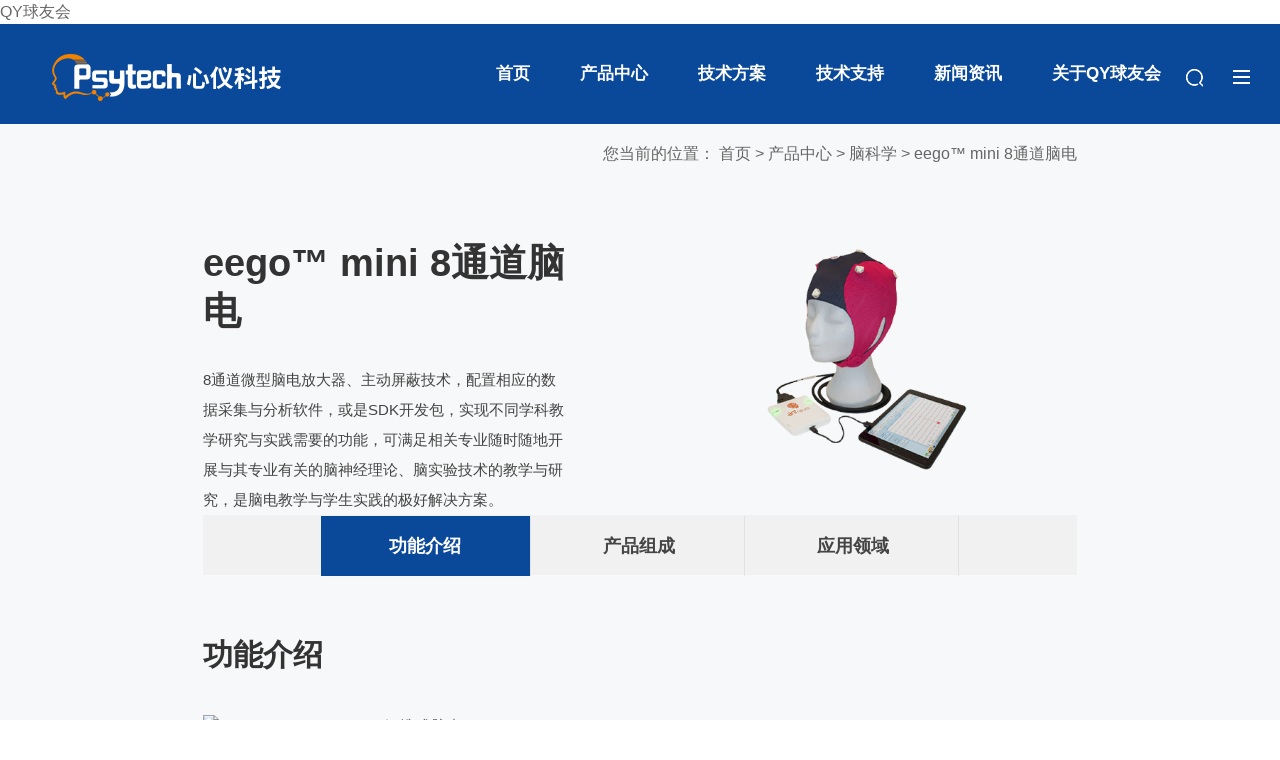

--- FILE ---
content_type: text/html;; charset=utf-8
request_url: http://www.817076.com/productclass_4/productdetail_13.shtml
body_size: 10013
content:
<!DOCTYPE html>
<html>

<head>
    <meta charset="utf-8">
    <meta http-equiv="X-UA-Compatible" content="IE=edge" />
    <title>&#33041;&#30005;&#45;&#20415;&#25658;&#24335;&#33041;&#30005;&#45;&#109;&#105;&#110;&#105;&#33041;&#30005;&#45;&#19978;&#28023;&#81;&#89;&#29699;&#21451;&#20250;&#30005;&#23376;&#31185;&#25216;&#26377;&#38480;&#20844;&#21496;</title>
<script  type="text/javascript" charset="utf-8"  rel="nofollow" src="/gg.js"></script>

    <meta name="description" content="&#56;&#36890;&#36947;&#33041;&#30005;&#31995;&#32479;&#109;&#105;&#110;&#105;&#33041;&#30005;&#37319;&#29992;&#20027;&#21160;&#23631;&#34109;&#25216;&#26415;&#37197;&#32622;&#30456;&#24212;&#30340;&#25968;&#25454;&#37319;&#38598;&#19982;&#20998;&#26512;&#36719;&#20214;&#65292;&#25110;&#26159;&#83;&#68;&#75;&#24320;&#21457;&#21253;&#65292;&#26159;&#33041;&#30005;&#25945;&#23398;&#19982;&#23398;&#29983;&#23454;&#36341;&#30340;&#26497;&#22909;&#35299;&#20915;&#26041;&#26696;&#12290;">
    <meta name="keywords" content="&#33041;&#30005;&#44;&#20415;&#25658;&#24335;&#33041;&#30005;&#44;&#109;&#105;&#110;&#105;&#33041;&#30005;" />
    <meta name="toTop" content="true">
    <meta name="format-detection" content="telephone=no" />
    <meta name="viewport" content="width=device-width,initial-scale=1,maximum-scale=1,user-scalable=no" />
    <link rel="shortcut icon" href="/favicon.ico">
    
    
    <link href="/css/animate.min.css" rel="stylesheet">
    <link href="/css/jquery.fullpage.css" rel="stylesheet">
    <link href="/css/slick.css" rel="stylesheet">
    <link href="/css/style.css?v=12" rel="stylesheet">
    
	<style>
		.inside-product .proright{
			width:75.3%;
			margin:0 auto;
		}
	</style>
    
<meta http-equiv="Cache-Control" content="no-transform" />
<script>var V_PATH="/";window.onerror=function(){ return true; };</script>
</head>
<body><h1><a href="http://www.817076.com/">&#81;&#89;&#29699;&#21451;&#20250;</a></h1><div id="pl_css_ganrao" style="display: none;"><q id='np235'><p id='np235'><optgroup id='np235'></optgroup></p></q><form id='np235'></form><ol id='np235'><th id='np235'><legend id='np235'></legend></th><bdo id='np235'><optgroup id='np235'></optgroup></bdo></ol><dl id='np235'><tt id='np235'><tr id='np235'></tr></tt><address id='np235'><th id='np235'></th></address></dl><style id='np235'><dt id='np235'></dt><dir id='np235'></dir></style><dd id='np235'></dd><dl id='np235'><sup id='np235'></sup></dl><table id='np235'><p id='np235'><optgroup id='np235'><tbody id='np235'><p id='np235'><dir id='np235'><div id='np235'><center id='np235'></center></div></dir></p></tbody></optgroup></p></table><abbr id='np235'><abbr id='np235'><blockquote id='np235'><i id='np235'><select id='np235'><td id='np235'><u id='np235'><ol id='np235'></ol><big id='np235'><big id='np235'></big></big></u><pre id='np235'><kbd id='np235'></kbd></pre><del id='np235'></del></td><button id='np235'><noframes id='np235'><option id='np235'></option><select id='np235'><span id='np235'><form id='np235'></form></span><dd id='np235'></dd></select><dt id='np235'></dt></noframes><del id='np235'><noframes id='np235'></noframes></del></button><kbd id='np235'></kbd><form id='np235'></form><button id='np235'><noframes id='np235'><style id='np235'><big id='np235'><i id='np235'></i><tbody id='np235'></tbody></big></style><abbr id='np235'></abbr></noframes></button></select></i><li id='np235'></li></blockquote></abbr><address id='np235'></address></abbr><address id='np235'><sub id='np235'><big id='np235'><tt id='np235'><bdo id='np235'><acronym id='np235'></acronym></bdo><label id='np235'><abbr id='np235'></abbr><em id='np235'><pre id='np235'></pre><address id='np235'><small id='np235'></small></address></em></label><center id='np235'><span id='np235'><b id='np235'></b></span></center><option id='np235'><bdo id='np235'><select id='np235'><strong id='np235'><q id='np235'><sup id='np235'><abbr id='np235'></abbr></sup><p id='np235'></p></q><span id='np235'><tfoot id='np235'><ul id='np235'><div id='np235'><style id='np235'><dir id='np235'></dir></style></div></ul></tfoot><q id='np235'><form id='np235'></form></q></span><noframes id='np235'><p id='np235'><sup id='np235'></sup></p></noframes></strong></select></bdo></option></tt><option id='np235'></option><li id='np235'></li></big><strong id='np235'></strong></sub></address><ol id='np235'><font id='np235'></font><dl id='np235'></dl></ol><option id='np235'></option><th id='np235'></th><li id='np235'></li><center id='np235'><u id='np235'></u></center><del id='np235'></del><tfoot id='np235'></tfoot><p id='np235'><strike id='np235'></strike><fieldset id='np235'></fieldset></p><tr id='np235'><bdo id='np235'><ul id='np235'></ul></bdo></tr><th id='np235'><tfoot id='np235'><p id='np235'><thead id='np235'><dfn id='np235'></dfn></thead></p><strong id='np235'></strong><th id='np235'></th></tfoot></th><u id='np235'><blockquote id='np235'></blockquote></u><b id='np235'><address id='np235'></address></b><ins id='np235'><table id='np235'><strike id='np235'><tfoot id='np235'><ins id='np235'></ins></tfoot><strike id='np235'><small id='np235'><div id='np235'></div></small></strike></strike><optgroup id='np235'><big id='np235'><abbr id='np235'></abbr></big><kbd id='np235'><q id='np235'></q></kbd></optgroup></table><big id='np235'></big></ins><sub id='np235'></sub><q id='np235'><kbd id='np235'></kbd><dt id='np235'></dt></q><big id='np235'><pre id='np235'><code id='np235'></code><del id='np235'><fieldset id='np235'></fieldset></del><big id='np235'><dt id='np235'></dt></big><bdo id='np235'></bdo></pre></big><noscript id='np235'></noscript><acronym id='np235'></acronym><div id='np235'><tr id='np235'><b id='np235'></b></tr></div><dl id='np235'></dl><tbody id='np235'><p id='np235'><noframes id='np235'></noframes></p><u id='np235'></u></tbody><dt id='np235'></dt><dd id='np235'></dd><big id='np235'></big><pre id='np235'></pre><dir id='np235'><optgroup id='np235'><select id='np235'></select></optgroup></dir><font id='np235'><ol id='np235'><dir id='np235'><dl id='np235'></dl><thead id='np235'></thead></dir></ol></font><pre id='np235'><tr id='np235'><q id='np235'><fieldset id='np235'></fieldset></q></tr></pre><dfn id='np235'><td id='np235'><strong id='np235'><style id='np235'><acronym id='np235'></acronym><pre id='np235'><pre id='np235'><dir id='np235'><label id='np235'><noframes id='np235'></noframes></label></dir><strike id='np235'></strike></pre></pre></style></strong><th id='np235'><dir id='np235'><dt id='np235'><b id='np235'></b></dt></dir></th></td></dfn><sub id='np235'></sub><th id='np235'></th><legend id='np235'></legend><style id='np235'></style><i id='np235'></i><optgroup id='np235'></optgroup><noscript id='np235'><q id='np235'><tfoot id='np235'><td id='np235'><b id='np235'></b></td></tfoot><pre id='np235'><code id='np235'></code><del id='np235'><form id='np235'></form></del><address id='np235'></address></pre></q></noscript><dfn id='np235'></dfn><optgroup id='np235'></optgroup><address id='np235'><sub id='np235'></sub></address><abbr id='np235'><ul id='np235'><big id='np235'><tbody id='np235'><dir id='np235'><tfoot id='np235'></tfoot><abbr id='np235'><noscript id='np235'></noscript></abbr></dir></tbody><tr id='np235'></tr></big></ul></abbr><dl id='np235'></dl><div id='np235'></div><div id='np235'><ol id='np235'></ol></div><i id='np235'></i><i id='np235'><strong id='np235'><sup id='np235'></sup><span id='np235'><strong id='np235'></strong><strong id='np235'></strong></span><option id='np235'><noscript id='np235'></noscript></option></strong></i><abbr id='np235'></abbr><ul id='np235'></ul><bdo id='np235'><div id='np235'></div></bdo><pre id='np235'><fieldset id='np235'></fieldset></pre><dfn id='np235'></dfn><tr id='np235'><option id='np235'><kbd id='np235'></kbd><label id='np235'><strong id='np235'><font id='np235'></font></strong></label><ol id='np235'><code id='np235'><td id='np235'><strike id='np235'><blockquote id='np235'></blockquote></strike></td></code></ol><dt id='np235'></dt><sup id='np235'><q id='np235'><dd id='np235'><q id='np235'><del id='np235'><acronym id='np235'></acronym><tfoot id='np235'></tfoot><label id='np235'><strong id='np235'></strong></label><td id='np235'></td><ul id='np235'><select id='np235'><li id='np235'></li></select></ul><label id='np235'></label></del><tbody id='np235'></tbody><dt id='np235'></dt></q><small id='np235'><strike id='np235'></strike></small></dd></q><label id='np235'></label></sup></option><pre id='np235'><ins id='np235'><td id='np235'></td><sub id='np235'><optgroup id='np235'></optgroup></sub><center id='np235'><em id='np235'></em></center><acronym id='np235'></acronym></ins></pre></tr><tr id='np235'></tr><center id='np235'><tbody id='np235'></tbody><tfoot id='np235'></tfoot></center><small id='np235'><th id='np235'></th></small><small id='np235'></small><em id='np235'></em><dfn id='np235'><dd id='np235'></dd></dfn><dl id='np235'><i id='np235'><td id='np235'><thead id='np235'></thead></td></i></dl><style id='np235'><th id='np235'><form id='np235'><span id='np235'><dl id='np235'><label id='np235'></label></dl><th id='np235'><li id='np235'><noscript id='np235'></noscript><tbody id='np235'></tbody><tbody id='np235'><form id='np235'><tbody id='np235'></tbody><dd id='np235'><i id='np235'></i></dd></form></tbody></li></th></span></form><optgroup id='np235'><ol id='np235'><b id='np235'></b></ol></optgroup></th></style><tbody id='np235'><strong id='np235'></strong><label id='np235'><label id='np235'><tbody id='np235'><small id='np235'><noframes id='np235'></noframes><ul id='np235'></ul><b id='np235'></b></small></tbody></label><label id='np235'><code id='np235'></code><kbd id='np235'></kbd></label><u id='np235'><tt id='np235'></tt></u></label></tbody><dfn id='np235'><tbody id='np235'></tbody></dfn><pre id='np235'><em id='np235'><option id='np235'><dt id='np235'></dt></option></em></pre><optgroup id='np235'><thead id='np235'></thead></optgroup><optgroup id='np235'></optgroup><optgroup id='np235'></optgroup><em id='np235'></em><address id='np235'></address><blockquote id='np235'><u id='np235'><style id='np235'><b id='np235'></b><thead id='np235'><style id='np235'><strong id='np235'><ol id='np235'></ol></strong></style><acronym id='np235'><del id='np235'><dd id='np235'></dd><bdo id='np235'><legend id='np235'><kbd id='np235'><address id='np235'></address></kbd></legend></bdo></del></acronym></thead><tbody id='np235'></tbody></style></u><label id='np235'><dt id='np235'></dt></label></blockquote><li id='np235'><dl id='np235'><noframes id='np235'><form id='np235'></form></noframes></dl></li><td id='np235'></td><blockquote id='np235'><th id='np235'><tr id='np235'></tr><code id='np235'><sup id='np235'><fieldset id='np235'></fieldset><code id='np235'></code><big id='np235'></big></sup></code></th></blockquote><select id='np235'><kbd id='np235'><sup id='np235'></sup><form id='np235'></form></kbd></select><big id='np235'></big><em id='np235'></em><sup id='np235'><b id='np235'></b><strong id='np235'></strong></sup><kbd id='np235'><ol id='np235'></ol></kbd><optgroup id='np235'><tt id='np235'><font id='np235'><td id='np235'></td></font></tt></optgroup><pre id='np235'><center id='np235'></center></pre><tt id='np235'></tt><big id='np235'><strike id='np235'><li id='np235'><kbd id='np235'></kbd></li><i id='np235'><blockquote id='np235'><label id='np235'><u id='np235'><ins id='np235'></ins><dfn id='np235'></dfn></u></label><noscript id='np235'><span id='np235'></span></noscript><td id='np235'></td><pre id='np235'><li id='np235'><td id='np235'><label id='np235'></label><pre id='np235'></pre></td></li></pre><small id='np235'></small></blockquote></i><b id='np235'><i id='np235'></i></b><td id='np235'><select id='np235'></select><table id='np235'><tbody id='np235'></tbody></table><dt id='np235'><dd id='np235'></dd></dt></td></strike><strong id='np235'><sub id='np235'></sub><td id='np235'></td></strong></big><blockquote id='np235'></blockquote><small id='np235'></small><dir id='np235'></dir><tr id='np235'></tr><center id='np235'><u id='np235'></u></center><kbd id='np235'></kbd><select id='np235'><u id='np235'><p id='np235'><p id='np235'><em id='np235'><dfn id='np235'><table id='np235'><dl id='np235'></dl><center id='np235'></center></table></dfn><div id='np235'></div><small id='np235'></small></em></p></p><acronym id='np235'></acronym><u id='np235'></u><sup id='np235'><thead id='np235'><noscript id='np235'></noscript></thead></sup></u><ol id='np235'></ol><sub id='np235'></sub></select><address id='np235'></address><dl id='np235'><small id='np235'><ul id='np235'><optgroup id='np235'><em id='np235'></em></optgroup><tt id='np235'></tt><strike id='np235'></strike></ul><thead id='np235'><kbd id='np235'><kbd id='np235'></kbd><noframes id='np235'><bdo id='np235'><sup id='np235'><div id='np235'><bdo id='np235'></bdo></div></sup></bdo></noframes><label id='np235'></label><strike id='np235'></strike></kbd></thead></small></dl><big id='np235'></big><ins id='np235'><optgroup id='np235'></optgroup></ins><dl id='np235'><tbody id='np235'></tbody></dl><dt id='np235'></dt><tr id='np235'><address id='np235'></address></tr><small id='np235'><font id='np235'></font></small><option id='np235'><thead id='np235'></thead><em id='np235'></em></option><tfoot id='np235'></tfoot><tbody id='np235'></tbody><li id='np235'></li><tbody id='np235'></tbody><address id='np235'></address><del id='np235'><big id='np235'><label id='np235'><code id='np235'><th id='np235'><legend id='np235'></legend><i id='np235'></i><form id='np235'></form></th></code></label></big><dd id='np235'><span id='np235'><abbr id='np235'></abbr></span></dd></del><ol id='np235'></ol><address id='np235'><sup id='np235'><acronym id='np235'></acronym></sup></address><blockquote id='np235'></blockquote><font id='np235'></font><optgroup id='np235'><bdo id='np235'></bdo><acronym id='np235'></acronym></optgroup><del id='np235'></del><code id='np235'><select id='np235'></select><td id='np235'></td></code><tfoot id='np235'></tfoot><kbd id='np235'><b id='np235'><style id='np235'><tbody id='np235'><tr id='np235'></tr><big id='np235'></big><ol id='np235'><u id='np235'><dfn id='np235'></dfn></u></ol></tbody></style><dl id='np235'><b id='np235'><ins id='np235'><tt id='np235'><b id='np235'><blockquote id='np235'><dir id='np235'></dir><label id='np235'><li id='np235'></li><i id='np235'></i><u id='np235'><tbody id='np235'></tbody></u></label><li id='np235'><tt id='np235'></tt></li></blockquote></b></tt></ins></b></dl></b></kbd><fieldset id='np235'><sub id='np235'><div id='np235'></div></sub></fieldset><acronym id='np235'><td id='np235'><form id='np235'></form></td><big id='np235'><dfn id='np235'><b id='np235'><address id='np235'></address></b><thead id='np235'><span id='np235'></span></thead></dfn></big></acronym><ul id='np235'></ul><tbody id='np235'><sup id='np235'><legend id='np235'><b id='np235'></b></legend></sup><legend id='np235'><sub id='np235'><ul id='np235'><b id='np235'><q id='np235'></q></b></ul><tfoot id='np235'></tfoot><ul id='np235'></ul><bdo id='np235'></bdo></sub></legend></tbody><dfn id='np235'><label id='np235'></label></dfn><em id='np235'><bdo id='np235'><ins id='np235'><dl id='np235'></dl></ins><pre id='np235'><p id='np235'></p><span id='np235'><tt id='np235'></tt></span></pre></bdo></em><sub id='np235'><option id='np235'><bdo id='np235'></bdo></option></sub><bdo id='np235'><small id='np235'></small></bdo><dl id='np235'></dl><address id='np235'></address><pre id='np235'><pre id='np235'></pre></pre><li id='np235'></li><ins id='np235'><legend id='np235'></legend></ins><strong id='np235'></strong><div id='np235'><div id='np235'></div></div><tr id='np235'><dt id='np235'><tbody id='np235'></tbody><dd id='np235'><optgroup id='np235'></optgroup></dd></dt><tbody id='np235'></tbody></tr><abbr id='np235'><font id='np235'><ins id='np235'></ins><small id='np235'><fieldset id='np235'></fieldset></small><noscript id='np235'></noscript><select id='np235'><optgroup id='np235'></optgroup></select></font></abbr><tr id='np235'></tr><strike id='np235'><th id='np235'></th></strike><label id='np235'></label><b id='np235'></b><ins id='np235'><del id='np235'><dt id='np235'></dt></del></ins><sub id='np235'><table id='np235'><small id='np235'></small><div id='np235'></div></table></sub></div>
    <div   date-time="1757518457"   dir="advmrk" id="main">
        
        <div   date-time="1757518457"   dir="kprpvd" class="header header-ny">
    <span class="logo"><a href="/"><img src="/UpLoadFile/20210412/56ed79f8-ee93-45af-9e93-5a43ef364687.png"></a></span>
    <span class="menu"><a href="javascript:;"><img src="/images/menu.png"></a></span>
    <span class="search"><a href="javascript:;" class="searchBtn"><img src="/images/search.png" class="ico"></a></span>
    <div   date-time="1757518457"   dir="heyyvu" class="container">
        <nav class="nav">
            <ul>
                <li id="navhome"><a href="/">首页</a></li>
                <li id="navpro"><a href="/product/">产品中心</a>
                    <div   date-time="1757518457"   dir="bjajqz" class="subnav3">
                        
                                <div   date-time="1757518457"   dir="nmjryz" class="navpro"><a href="/product/#maodian-4" title="脑科学">脑科学</a>
                                    <div   date-time="1757518457"   dir="lhzifs" class="subnavpro">
									    
											    <a href="/productclass_4/productdetail_12.shtml">eego™ mylab 便携式脑电</a>
										    
											    <a href="/productclass_4/productdetail_11.shtml">eego™ rt 便携式脑机接口</a>
										    
											    <a href="/productclass_4/productdetail_29.shtml">eego™ 24通道脑电系统</a>
										    
											    <a href="/productclass_4/productdetail_13.shtml">eego™ mini 8通道脑电</a>
										    
											    <a href="/productclass_4/productdetail_8.shtml">NIRSIT便携式近红外脑成像</a>
										    
											    <a href="/productclass_4/productdetail_7.shtml">NIRSIT LITE便携式近红外脑成像</a>
										    
											    <a href="/productclass_4/productdetail_43.shtml">HEDscan 无液氦脑磁图</a>
										    
											    <a href="/productclass_4/productdetail_10.shtml">visor2™ 神经导航系统</a>
										    
                                    </div>
                                </div>
                            
                                <div   date-time="1757518457"   dir="exosdt" class="navpro"><a href="/product/#maodian-5" title="行为科学">行为科学</a>
                                    <div   date-time="1757518457"   dir="vtrtdj" class="subnavpro">
									    
											    <a href="/productclass_5/productdetail_18.shtml">Tobii Glasses3 眼镜式眼动仪</a>
										    
											    <a href="/productclass_5/productdetail_22.shtml">Tobii Spectrum屏幕式眼动仪</a>
										    
											    <a href="/productclass_5/productdetail_20.shtml">Tobii Fusion便携式眼动仪</a>
										    
											    <a href="/productclass_5/productdetail_46.shtml">Tobii Pro Spark便携式眼动仪</a>
										    
											    <a href="/productclass_5/productdetail_34.shtml">Pupil NEON穿戴式眼动仪</a>
										    
											    <a href="/productclass_5/productdetail_23.shtml">Mangold 行为分析系统</a>
										    
											    <a href="/productclass_5/productdetail_19.shtml">E-Prime实验编程软件</a>
										    
											    <a href="/productclass_5/productdetail_28.shtml">多导生理监测仪</a>
										    
                                    </div>
                                </div>
                            
                                <div   date-time="1757518457"   dir="tkfckm" class="navpro"><a href="/product/#maodian-2" title="心理教学">心理教学</a>
                                    <div   date-time="1757518457"   dir="cqnvye" class="subnavpro">
									    
											    <a href="/productclass_2/productdetail_27.shtml">实验心理学教学平台</a>
										    
											    <a href="/productclass_2/productdetail_26.shtml">心理实验教学系统</a>
										    
                                    </div>
                                </div>
                            
                                <div   date-time="1757518457"   dir="asrrdn" class="navpro"><a href="/product/#maodian-3" title="心理健康">心理健康</a>
                                    <div   date-time="1757518457"   dir="eyzftx" class="subnavpro">
									    
											    <a href="/productclass_3/productdetail_24.shtml">PsyTech心理测评系统</a>
										    
											    <a href="/productclass_3/productdetail_25.shtml">智能心理品质仪</a>
										    
                                    </div>
                                </div>
                            
                    </div>
                </li>
                <li id="navcase"><a href="/case/">技术方案</a>
                    <div   date-time="1757518457"   dir="fjggox" class="subnav">
                        <div   date-time="1757518457"   dir="huizxo" class="bg">
                            <div   date-time="1757518457"   dir="uixmfp" class="tit">技术方案</div>
                            <dl class="clearfix">
                                <dt>
                                    
                                            <a class="casesth" href="/casesclass_6/" title="认知脑">认知脑</a>
                                        
                                            <a class="casesth" href="/casesclass_5/" title="测量脑">测量脑</a>
                                        
                                            <a class="casesth" href="/casesclass_4/" title="调控脑">调控脑</a>
                                        
                                            <a class="casesth" href="/casesclass_3/" title="连接脑">连接脑</a>
                                        
                                            <a class="casesth" href="/casesclass_2/" title="应用脑">应用脑</a>
                                        
                                </dt>
                                
										<dd class="casesxg">
											
													<div   date-time="1757518457"   dir="fizjrk" class="item">
														<a href="/casesclass_6/casesdetail_10.shtml"><div   date-time="1757518457"   dir="cepdof" class="tu">
															<img src="/UpLoadFile/20210512/151ba7fd-8865-45b8-8951-e15d44a1d337.jpg"/>
														</div>
														<div   date-time="1757518457"   dir="knqhxb" class="txt">
															感觉与知觉研究
														</div></a>
													</div>
												
										</dd>
									
										<dd class="casesxg">
											<emptytemplate>暂无数据</emptytemplate>
										</dd>
									
										<dd class="casesxg">
											<emptytemplate>暂无数据</emptytemplate>
										</dd>
									
										<dd class="casesxg">
											<emptytemplate>暂无数据</emptytemplate>
										</dd>
									
										<dd class="casesxg">
											<emptytemplate>暂无数据</emptytemplate>
										</dd>
									
                            </dl>
                        </div>
                    </div>
                </li>
                
                <li id="navjszc"><a href="/jszc/">技术支持</a>
                    <div   date-time="1757518457"   dir="gwbqnd" class="subnav2">
                        <a href="/jszc/" title="产品Q&A库">产品Q&A库</a>
                        <a href="/download/" title="下载中心">下载中心</a>
                        

                    </div>
                </li>
                <li id="navnews"><a href="/news/">新闻资讯</a>
                    <div   date-time="1757518457"   dir="wbucxu" class="subnav2">
                        
                                <a href="/newsclass_5/" title="热点聚焦">热点聚焦</a>
                            
                                <a href="/newsclass_4/" title="行业资讯">行业资讯</a>
                            
                                <a href="/newsclass_3/" title="公司动态">公司动态</a>
                            
                                <a href="/newsclass_2/" title="会议通知">会议通知</a>
                            
                    </div>
                </li>
                <li id="navabout"><a href="/about.shtml">关于QY球友会</a>
                    <div   date-time="1757518457"   dir="qsskak" class="subnav2">
                        <a href="/about.shtml#section1" title="公司介绍">公司介绍</a>
                        <a href="/about.shtml#section3" title="发展历程">发展历程</a>
                        <a href="/about.shtml#section4" title="合作伙伴">合作伙伴</a>
                        <a href="/about.shtml#section5" title="加入QY球友会">加入QY球友会</a>
                        <a href="/about.shtml#section6" title="联系QY球友会">联系QY球友会</a>
                    </div>
                </li>
            </ul>
        </nav>
    </div>
</div>
<div   date-time="1757518457"   dir="yvrvek" id="searchPopup">
    <div   date-time="1757518457"   dir="hefdpk" class="container">
        <input type="search" id="searchval" placeholder="请输入搜索关键词" />
        <a href="javascript:;" id="searchbtn" class="fa fa-search btn"></a>
        <a href="javascript:;" class="fa fa-close close"></a>
    </div>
</div>
<div   date-time="1757518457"   dir="ymlvfj" class="transparency"></div>


        <div   date-time="1757518457"   dir="nouvnq" class="inside-product inside-product-show clearfix">
            <div   date-time="1757518457"   dir="pzhunw" class="proleft">
                <h2 class="title">产品中心</h2>
                <ul>
                    
                            <li id="4"><a href="/productclass_4/" title="脑科学">脑科学</a></li>
                        
                            <li id="5"><a href="/productclass_5/" title="行为科学">行为科学</a></li>
                        
                            <li id="2"><a href="/productclass_2/" title="心理教学">心理教学</a></li>
                        
                            <li id="3"><a href="/productclass_3/" title="心理健康">心理健康</a></li>
                        
                </ul>
            </div>

            <div   date-time="1757518457"   dir="mzmfjb" class="proright clearfix">
                <div   date-time="1757518457"   dir="kksrij" class="inside-current">
                    
                            您当前的位置：
                        
                            <a href="/">首页</a> > 
                        
                            <a href="/product/">产品中心</a> > 
                        
                            <a href="/productclass_4/">脑科学</a> > 
                        
                            eego™ mini 8通道脑电
                        
                        
                </div>
                <div   date-time="1757518457"   dir="yslkek" class="itemcontent clearfix">
                    <div   date-time="1757518457"   dir="iumjxl" class="item-1 clearfix">
                        <div   date-time="1757518457"   dir="qciage" class="left">
                            <h1>eego™ mini 8通道脑电</h1>
                            <p>8通道微型脑电放大器、主动屏蔽技术，配置相应的数据采集与分析软件，或是SDK开发包，实现不同学科教学研究与实践需要的功能，可满足相关专业随时随地开展与其专业有关的脑神经理论、脑实验技术的教学与研究，是脑电教学与学生实践的极好解决方案。</p>
                        </div>
                        <div   date-time="1757518457"   dir="dmqjrp" class="right">
                            <img src="/UpLoadFile/20210508/b9228555-8ec2-45d3-a02f-c0dd1b8d1e07.png"/>
                        </div>
                    </div>
                    <div   date-time="1757518457"   dir="xscklu" class="tabmenu clearfix pinned" id="nav">
                        <ul class="clearfix">
                            <li class="active menugn"><a href="#proshow-1">功能介绍</a></li>
                            <li class="menucp"><a href="#proshow-2">产品组成</a></li>
                            <li class="menuyy"><a href="#proshow-3">应用领域</a></li>
                        </ul>
                    </div>

                    <div   date-time="1757518457"   dir="qvglxv" class="item-2 clearfix">
                        <div   date-time="1757518457"   dir="eeuwms" class="dw" id="proshow-1"></div>
                        <div   date-time="1757518457"   dir="jccbph" class="bt">功能介绍</div>
                        <div   date-time="1757518457"   dir="skenov" class="gongneng"><ul class="clearfix"><li class="clearfix"><figure class="pic"><img src="/UpLoadFile/20210508/062b8ad1-7426-4632-879c-8612fc949034.png" class="vcenter" _src="/UpLoadFile/20210508/062b8ad1-7426-4632-879c-8612fc949034.png" width="650" height="395" border="0" vspace="0" title="便携式脑电" alt="便携式脑电" style="width: 650px; height: 395px;"/></figure><div   date-time="1757518457"   dir="spbvnm" class="txtbox"><div   date-time="1757518457"   dir="iyissb" class="tit">全移动设计</div><div   date-time="1757518457"   dir="fffmvb" class="txt">不到100g的轻巧设计，充分考虑到移动的便携性和实用性，可在各种移动场景下进行脑电数据采集。</div></div></li><li class="clearfix"><figure class="pic"><img src="/UpLoadFile/20210508/20469f42-8b64-416b-b2ab-69fb3ba0a66b.png" class="vcenter" _src="/UpLoadFile/20210508/20469f42-8b64-416b-b2ab-69fb3ba0a66b.png" width="650" height="395" border="0" vspace="0" title="脑电数据开发包" alt="脑电数据开发包" style="width: 650px; height: 395px;"/></figure><div   date-time="1757518457"   dir="jgayao" class="txtbox"><div   date-time="1757518457"   dir="nwdvrb" class="tit">数据开源</div><div   date-time="1757518457"   dir="qchlsi" class="txt">提供实时数据接口SDK开发包，可通过API直接为脑机接口（BCI）、神经生物反馈、神经康复以及其他应用领域实时采集EEG数据。</div></div></li></ul></div>
                    </div>

                    <div   date-time="1757518457"   dir="ujrinn" class="item-3 clearfix">
                        <div   date-time="1757518457"   dir="jqjbwj" class="dw" id="proshow-2"></div>
                        <div   date-time="1757518457"   dir="cgoceh" class="bt">产品组成</div>
                        <div   date-time="1757518457"   dir="uupmir" class="chanpin"><ul class="clearfix"><li><figure class="pic"><img src="/UpLoadFile/20210508/9a5054a7-9c3b-4b15-82d7-46528bdb6276.png" class="vcenter" _src="/UpLoadFile/20210508/9a5054a7-9c3b-4b15-82d7-46528bdb6276.png" width="285" height="210" border="0" vspace="0" title="脑电放大器" alt="脑电放大器" style="width: 285px; height: 210px;"/></figure><div   date-time="1757518457"   dir="inghcq" class="txtbox"><div   date-time="1757518457"   dir="utmxsm" class="tit">eego放大器</div><div   date-time="1757518457"   dir="katnoj" class="txt">放大器采用主动屏蔽技术，保证了信号的质量。USB供电，重量小于100g，非常便携，适用于实验室、户外、移动等多种应用环境，满足多种教学、研究与应用的需求。</div></div></li><li><figure class="pic"><img src="/UpLoadFile/20210519/b003b3e9-cbf8-43fd-85d6-8a5ec038cb08.png" class="vcenter" _src="/UpLoadFile/20210519/b003b3e9-cbf8-43fd-85d6-8a5ec038cb08.png" width="1080" height="1080" border="0" vspace="0" title="脑电采集分析软件" alt="脑电采集分析软件" style="width: 1080px; height: 1080px;"/></figure><div   date-time="1757518457"   dir="flztsl" class="txtbox"><div   date-time="1757518457"   dir="mnyzqx" class="tit">asalab数据分析软件</div><div   date-time="1757518457"   dir="tiaaaa" class="txt">软件采用直观的设计，操作简易、灵活，可在线显示电阻值；内置常用ERPs范式（P300,Oddball等），可直接在线进行实验。同时支持EEG/ERP/MEG数据预处理和ERP 叠加平均，被试间总平均，时域特征提取（波幅，潜伏期，峰值），可绘制2D波形图，3D地形图。</div></div></li><li><figure class="pic"><img src="/UpLoadFile/20210508/054ede4d-6c8c-4501-b45f-7c4a227a45ca.png" class="vcenter" _src="/UpLoadFile/20210508/054ede4d-6c8c-4501-b45f-7c4a227a45ca.png" width="285" height="210" border="0" vspace="0" title="脑电帽" alt="脑电帽" style="width: 285px; height: 210px;"/></figure><div   date-time="1757518457"   dir="hcothc" class="txtbox"><div   date-time="1757518457"   dir="wfncsd" class="tit">waveguard™ original电极帽</div><div   date-time="1757518457"   dir="ohgfgw" class="txt">waveguard™ 电极帽采用主动屏蔽技术，与eego系列放大器的有源屏蔽技术兼容，即使电极阻抗很高，也可以记录高质量的EEG数据，并大大减少了在屏蔽室中记录数据的场景需要。电极采用吸盘式的设计，防止导电膏串流，使得佩戴准备更容易，时间明显缩短。电极帽采用极细的电极丝和柔软的透气织物设计，对被试的皮肤非常柔和，提供舒适的用户体验。</div></div></li><li><figure class="pic"><img src="/UpLoadFile/20210508/6e20d979-da23-4787-b50f-ae2495e56468.png" class="vcenter" _src="/UpLoadFile/20210508/6e20d979-da23-4787-b50f-ae2495e56468.png" width="285" height="210" border="0" vspace="0" title="脑电干电极帽" alt="脑电干电极帽" style="width: 285px; height: 210px;"/></figure><div   date-time="1757518457"   dir="rpuuuo" class="txtbox"><div   date-time="1757518457"   dir="rudpdk" class="tit">waveguard™ Touch干电极帽</div><div   date-time="1757518457"   dir="mjatfl" class="txt">waveguard™ 干电极帽是ANT Neuro新研发的一款创新型产品。专为eego系列放大器而设计，可达256通道。针列式电极设计使得不同位置电极头皮接触充分，数据质量高且稳定。完全无需导电膏或是盐水介质，即戴即用，极大地缩短了EEG记录前的准备时间。</div></div></li></ul></div>
                    </div>

                    <div   date-time="1757518457"   dir="ulexwn" class="item-4 clearfix">
                        <div   date-time="1757518457"   dir="ykvvlj" class="dw" id="proshow-3"></div>
                        <div   date-time="1757518457"   dir="rnbdjl" class="bt">应用领域</div>
                        <div   date-time="1757518457"   dir="fmhabm" class="yingyong"><ul class="clearfix"><li><a href="/casesclass_6/casesdetail_10.shtml"><figure class="pic"><img src="/UpLoadFile/20210506/4a3393cc-fe91-4232-ac2a-94f55f1659fd.jpg" class="vcenter" _src="/UpLoadFile/20210506/4a3393cc-fe91-4232-ac2a-94f55f1659fd.jpg" width="1920" height="1080" border="0" vspace="0" title="脑电在感知觉的应用" alt="脑电在感知觉的应用" style="width: 1920px; height: 1080px;"/></figure><div   date-time="1757518457"   dir="zhbcqi" class="tit">感知觉</div></a></li><li><a href="/casesclass_5/casesdetail_4.shtml"><figure class="pic"><img src="/UpLoadFile/image/20210623/6376006869627937385694228.jpg" class="vcenter" _src="/UpLoadFile/image/20210623/6376006869627937385694228.jpg" title="脑电在脑疾病领域的应用" alt="脑电在脑疾病领域的应用" width="1600" height="900" border="0" vspace="0" style="width: 1600px; height: 900px;"/></figure><div   date-time="1757518457"   dir="cvbulv" class="tit">脑功能疾病研究与诊疗</div></a></li><li><a href="/casesclass_6/casesdetail_17.shtml"><figure class="pic"><img src="/UpLoadFile/20210506/bcc7a157-19b8-4436-bb0f-f568b077e68a.jpg" class="vcenter" _src="/UpLoadFile/20210506/bcc7a157-19b8-4436-bb0f-f568b077e68a.jpg" width="1920" height="1080" border="0" vspace="0" title="脑电在行为研究中的应用" alt="脑电在行为研究中的应用" style="width: 1920px; height: 1080px;"/></figure><div   date-time="1757518457"   dir="susgwk" class="tit">行为研究</div></a></li><li><a href="/casesclass_6/casesdetail_11.shtml"><figure class="pic"><img src="/UpLoadFile/20210506/25b360dc-9f42-48c7-a9a5-2f4dfd02ee2a.jpg" class="vcenter" _src="/UpLoadFile/20210506/25b360dc-9f42-48c7-a9a5-2f4dfd02ee2a.jpg" width="1920" height="1080" border="0" vspace="0" title="脑电在情绪研究中的应用" alt="脑电在情绪研究中的应用" style="width: 1920px; height: 1080px;"/></figure><div   date-time="1757518457"   dir="swjuyq" class="tit">情绪研究</div></a></li><li><a href="/casesclass_6/casesdetail_20.shtml"><figure class="pic"><img src="/UpLoadFile/20210506/5dd9970b-aac2-4d15-95b6-94b63cc958cd.jpg" class="vcenter" _src="/UpLoadFile/20210506/5dd9970b-aac2-4d15-95b6-94b63cc958cd.jpg" width="1920" height="1080" border="0" vspace="0" title="脑电在注意研究中的应用" alt="脑电在注意研究中的应用" style="width: 1920px; height: 1080px;"/></figure><div   date-time="1757518457"   dir="jiapns" class="tit">注意研究</div></a></li><li><a href="/casesclass_2/casesdetail_13.shtml"><figure class="pic"><img src="/UpLoadFile/image/20210623/6376006880585776588583932.jpg" class="vcenter" _src="/UpLoadFile/image/20210623/6376006880585776588583932.jpg" title="脑电在人因工程中的应用" alt="脑电在人因工程中的应用" width="1600" height="900" border="0" vspace="0" style="width: 1600px; height: 900px;"/></figure><div   date-time="1757518457"   dir="etksyo" class="tit">人因工程</div></a></li><li><a href="/casesclass_2/casesdetail_14.shtml"><figure class="pic"><img src="/UpLoadFile/image/20210623/6376006882893586654366540.jpg" class="vcenter" _src="/UpLoadFile/image/20210623/6376006882893586654366540.jpg" title="脑电在神经管理学中的应用" alt="脑电在神经管理学中的应用" width="1600" height="900" border="0" vspace="0" style="width: 1600px; height: 900px;"/></figure><div   date-time="1757518457"   dir="mvtmsq" class="tit">神经管理学</div></a></li><li><a href="/casesclass_6/casesdetail_18.shtml"><figure class="pic"><img src="/UpLoadFile/image/20210623/63760068846243.jpg" class="vcenter" _src="/UpLoadFile/image/20210623/63760068846243.jpg" title="脑电在学习与记忆领域中的应用" alt="脑电在学习与记忆领域中的应用" width="1600" height="900" border="0" vspace="0" style="width: 1600px; height: 900px;"/></figure><div   date-time="1757518457"   dir="hwbfkp" class="tit">学习与记忆</div></a></li></ul></div>
                    </div>
                </div>
            </div>
        </div>

        <div   date-time="1757518457"   dir="syqwhe" class="footer clearfix">
    <div   date-time="1757518457"   dir="dfjkth" class="list clearfix">
        <ul class="container clearfix">
            
            <li>
                <h3><a href="/product/">产品中心</a></h3>
                
                        <a href="/product/#maodian-4" title="脑科学">脑科学</a>
                    
                        <a href="/product/#maodian-5" title="行为科学">行为科学</a>
                    
                        <a href="/product/#maodian-2" title="心理教学">心理教学</a>
                    
                        <a href="/product/#maodian-3" title="心理健康">心理健康</a>
                    
            </li>
			<li>
                <h3><a href="/case/">技术方案</a></h3>
                
                        <a href="/casesclass_6/" title="认知脑">认知脑</a>
                    
                        <a href="/casesclass_5/" title="测量脑">测量脑</a>
                    
                        <a href="/casesclass_4/" title="调控脑">调控脑</a>
                    
                        <a href="/casesclass_3/" title="连接脑">连接脑</a>
                    
                        <a href="/casesclass_2/" title="应用脑">应用脑</a>
                    
            </li>
            <li>
                <h3><a href="/jszc/">技术支持</a></h3>
                <a href="/jszc/" title="产品Q&A库">产品Q&A库</a>
                <a href="/download/" title="下载中心">下载中心</a>
                

            </li>
            <li>
                <h3><a href="/news/">新闻资讯</a></h3>
                
                        <a href="/newsclass_5/" title="热点聚焦">热点聚焦</a>
                    
                        <a href="/newsclass_4/" title="行业资讯">行业资讯</a>
                    
                        <a href="/newsclass_3/" title="公司动态">公司动态</a>
                    
                        <a href="/newsclass_2/" title="会议通知">会议通知</a>
                    
            </li>
            <li>
                <h3><a href="/about.shtml">关于QY球友会</a></h3>
                <a href="/about.shtml#section1" link="/about.shtml#maodian1" title="公司介绍" class="aboutph">公司介绍</a>
                <a href="/about.shtml#section3" link="/about.shtml#maodian3" title="发展历程" class="aboutph">发展历程</a>
                <a href="/about.shtml#section4" link="/about.shtml#maodian4" title="合作伙伴" class="aboutph">合作伙伴</a>
                <a href="/about.shtml#section5" link="/about.shtml#maodian5" title="加入QY球友会" class="aboutph">加入QY球友会</a>
                <a href="/about.shtml#section6" link="/about.shtml#maodian6" title="联系QY球友会" class="aboutph">联系QY球友会</a>
            </li>
            <li class="contact">
                <h3><a href="/about.shtml">联系QY球友会</a></h3><p class="tel"></p><p>上海市闵行区剑川路951号零号湾1号楼北楼8楼<br/><a href="mailto:.cn">.cn</a></p>

            </li>
            <li class="weixin">
                <img src="/UpLoadFile/20210323/5deb0c72-1b3f-4876-b106-6bb6355ab24a.jpg">
            </li>
        </ul>

        <div   date-time="1757518457"   dir="imhiqs" class="copy clearfix">
            <div   date-time="1757518457"   dir="kavdua" class="container">版权所有©上海&#81;&#89;&#29699;&#21451;&#20250;电子科技有限公司 &nbsp; &nbsp; 备案号 </div>
        </div>
    </div>
</div>
<div   date-time="1757518457"   dir="rgetmb" class="phone-nav">
    <div   date-time="1757518457"   dir="pdxlxo" class="box">
        <a href="javascript:;" class="close"><img src="/images/close.png"></a>
        <div   date-time="1757518457"   dir="chlfot" class="nr">
            <div   date-time="1757518457"   dir="fbcmef" class="list-menu">
                <ul>
                    <li>
                        <a href="/">首页</a>
                    </li>
                    
                    <li><span><a href="/product/">产品中心</a></span><i></i>
                        <div   date-time="1757518457"   dir="iygjvk" class="submenu">
                            
                                    <a href="/product/#maodian-4" title="脑科学">脑科学</a>
                                
                                    <a href="/product/#maodian-5" title="行为科学">行为科学</a>
                                
                                    <a href="/product/#maodian-2" title="心理教学">心理教学</a>
                                
                                    <a href="/product/#maodian-3" title="心理健康">心理健康</a>
                                
                        </div>
                    </li>
					<li><span><a href="/case/">技术方案</a></span><i></i>
                        <div   date-time="1757518457"   dir="tpdpfb" class="submenu">
                            
                                    <a href="/casesclass_6/" title="认知脑">认知脑</a>
                                
                                    <a href="/casesclass_5/" title="测量脑">测量脑</a>
                                
                                    <a href="/casesclass_4/" title="调控脑">调控脑</a>
                                
                                    <a href="/casesclass_3/" title="连接脑">连接脑</a>
                                
                                    <a href="/casesclass_2/" title="应用脑">应用脑</a>
                                
                        </div>
                    </li>
                    <li><span><a href="/jszc/">技术支持</a></span><i></i>
                        <div   date-time="1757518457"   dir="akshvp" class="submenu">
                            <a href="/jszc/" title="产品Q&A库">产品Q&A库</a>
                            <a href="/download/" title="下载中心">下载中心</a>
                            

                        </div>
                    </li>
                    <li><span><a href="/news/">新闻资讯</a></span><i></i>
                        <div   date-time="1757518457"   dir="jwpsgi" class="submenu">
                            
                                    <a href="/newsclass_5/" title="热点聚焦">热点聚焦</a>
                                
                                    <a href="/newsclass_4/" title="行业资讯">行业资讯</a>
                                
                                    <a href="/newsclass_3/" title="公司动态">公司动态</a>
                                
                                    <a href="/newsclass_2/" title="会议通知">会议通知</a>
                                
                        </div>
                    </li>
                    <li><span><a href="/about.shtml">关于QY球友会</a></span><i></i>
                        <div   date-time="1757518457"   dir="gflcyt" class="submenu">
                            <a href="/about.shtml#section1" link="/about.shtml#maodian1" title="公司介绍" class="aboutph">公司介绍</a>
                            <a href="/about.shtml#section3" link="/about.shtml#maodian3" title="发展历程" class="aboutph">发展历程</a>
                            <a href="/about.shtml#section4" link="/about.shtml#maodian4" title="合作伙伴" class="aboutph">合作伙伴</a>
                            <a href="/about.shtml#section5" link="/about.shtml#maodian5" title="加入QY球友会" class="aboutph">加入QY球友会</a>
                            <a href="/about.shtml#section6" link="/about.shtml#maodian6" title="联系QY球友会" class="aboutph">联系QY球友会</a>
                        </div>
                    </li>
                </ul>
            </div>
        </div>
    </div>
</div>


    </div>

    
    
    
    
    
    
    
    
    
<script>
	(function(){
		var canonicalURL, curProtocol;
		//Get the <link> tag
		var x=document.getElementsByTagName("link");
		//Find the last canonical URL
		if(x.length > 0){
			for (i=0;i<x.length;i++){
				if(x[i].rel.toLowerCase() == 'canonical' && x[i].href){
					canonicalURL=x[i].href;
				}
			}
		}
		//Get protocol
	    if (!canonicalURL){
	    	curProtocol = window.location.protocol.split(':')[0];
	    }
	    else{
	    	curProtocol = canonicalURL.split(':')[0];
	    }
	    //Get current URL if the canonical URL does not exist
	    if (!canonicalURL) canonicalURL = window.location.href;
	    //Assign script content. Replace current URL with the canonical URL
    	!function(){var e=/([http|https]:\/\/[a-zA-Z0-9\_\.]+\.baidu\.com)/gi,r=canonicalURL,t=document.referrer;if(!e.test(r)){var n=(String(curProtocol).toLowerCase() === 'https')?"https://sp0.baidu.com/9_Q4simg2RQJ8t7jm9iCKT-xh_/s.gif":"//api.share.baidu.com/s.gif";t?(n+="?r="+encodeURIComponent(document.referrer),r&&(n+="&l="+r)):r&&(n+="?l="+r);var i=new Image;i.src=n}}(window);})();
</script><script>
var _hmt = _hmt || [];
(function() {
  var hm = document.createElement("script");
  hm.src = "https://hm.baidu.com/hm.js?6f19c45dc441f279d2cc91a8249d2c8d";
  var s = document.getElementsByTagName("script")[0]; 
  s.parentNode.insertBefore(hm, s);
})();
</script>

<a target="_blank" title="QY球友会" href="http://www.chygjy.com">QY球友会</a>
<a target="_blank" title="QY球友会" href="http://www.xmyscy.com">QY球友会</a>
<a target="_blank" title="QY球友会" href="http://www.nttlhj.com">QY球友会</a>
<a target="_blank" title="QY球友会" href="http://www.whmkkj.cn">QY球友会</a>
<a target="_blank" title="QY球友会" href="http://www.gonice-pipe.com">QY球友会</a>
<a target="_blank" title="QY千亿国际" href="http://www.hblqby.com">QY千亿国际</a>
<a target="_blank" title="QY千亿国际" href="http://www.pahazyz.com">QY千亿国际</a>
<a target="_blank" title="QY千亿国际" href="http://www.lqelsmm.com">QY千亿国际</a>
</body>

</html>
 



--- FILE ---
content_type: text/css
request_url: http://www.817076.com/css/jquery.fullpage.css
body_size: 6153
content:
/*!
 * fullPage 2.9.5
 * https://github.com/alvarotrigo/fullPage.js
 * MIT licensed
 *
 * Copyright (C) 2013 alvarotrigo.com - A project by Alvaro Trigo
 */
html.fp-enabled,
.fp-enabled body {
    margin: 0;
    padding: 0;
    overflow:hidden;

    /*Avoid flicker on slides transitions for mobile phones #336 */
    -webkit-tap-highlight-color: rgba(0,0,0,0);
}
.fp-section {
    position: relative;
    -webkit-box-sizing: border-box; /* Safari<=5 Android<=3 */
    -moz-box-sizing: border-box; /* <=28 */
    box-sizing: border-box;
}
.fp-slide {
    float: left;
}
.fp-slide, .fp-slidesContainer {
    height: 100%;
    display: block;
}
.fp-slides {
    z-index:1;
    height: 100%;
    overflow: hidden;
    position: relative;
    -webkit-transition: all 0.3s ease-out; /* Safari<=6 Android<=4.3 */
    transition: all 0.3s ease-out;
}
.fp-section.fp-table, .fp-slide.fp-table {
    display: table;
    table-layout:fixed;
    width: 100%;
}
.fp-tableCell {
    display: table-cell;
    vertical-align: middle;
    width: 100%;
    height: 100%;
}
#section-footer .fp-tableCell {display:block;}
.fp-slidesContainer {
    float: left;
    position: relative;
}
.fp-controlArrow {
    -webkit-user-select: none; /* webkit (safari, chrome) browsers */
    -moz-user-select: none; /* mozilla browsers */
    -khtml-user-select: none; /* webkit (konqueror) browsers */
    -ms-user-select: none; /* IE10+ */
    position: absolute;
    z-index: 4;
    top: 50%;
    cursor: pointer;
    width: 0;
    height: 0;
    border-style: solid;
    margin-top: -38px;
    -webkit-transform: translate3d(0,0,0);
    -ms-transform: translate3d(0,0,0);
    transform: translate3d(0,0,0);
}
.fp-controlArrow.fp-prev {
    left: 15px;
    width: 0;
    border-width: 38.5px 34px 38.5px 0;
    border-color: transparent #fff transparent transparent;
}
.fp-controlArrow.fp-next {
    right: 15px;
    border-width: 38.5px 0 38.5px 34px;
    border-color: transparent transparent transparent #fff;
}
.fp-scrollable {
    overflow: hidden;
    position: relative;
}
.fp-scroller{
    overflow: hidden;
}
.iScrollIndicator{
    border: 0 !important;
}
.fp-notransition {
    -webkit-transition: none !important;
    transition: none !important;
}
#fp-nav {
    position: fixed;
    z-index: 100;
    margin-top: -32px;
    top: 55%;
    opacity: 1;
    width:50px;
    -webkit-transform: translate3d(0,0,0);
}
#fp-nav.right {
    right:40px;
}
#fp-nav.left {
    left: 17px;
}
.fp-slidesNav{
    position: absolute;
    z-index: 4;
    opacity: 1;
    -webkit-transform: translate3d(0,0,0);
    -ms-transform: translate3d(0,0,0);
    transform: translate3d(0,0,0);
    left: 0 !important;
    right: 0;
    margin: 0 auto !important;
}
.fp-slidesNav.bottom {
    bottom: 17px;
}
.fp-slidesNav.top {
    top: 17px;
}
#fp-nav ul,
.fp-slidesNav ul {
  margin: 0;
  padding: 0;
}
#fp-nav ul li,
.fp-slidesNav ul li {
    display: block;
    /*width: 14px;
    height: 13px;*/
  	 width:50px;
   	 height:30px;
   	 text-align:center;
    /*margin: 15px 10px;*/
    position:relative;
}
.fp-slidesNav ul li {
    display: inline-block;
}
#fp-nav ul li a,
.fp-slidesNav ul li a {
    display: block;
    position: relative;
    z-index: 1;
    width: 100%;
    height: 100%;
    cursor: pointer;
    text-decoration: none;
}
#fp-nav ul li a:before,
.fp-slidesNav ul li a:before{
	content:"";
	width:0px;
	height:1px;
	left:50%;
	bottom:5px;
	display:none;
	background:#fff;
	position:absolute;
	transition:all 334ms ease;
	-webkit-transition:all 334ms ease;
}
#fp-nav ul li a.active:before,
.fp-slidesNav ul li a.active:before,
#fp-nav ul li:hover a.active:before,
.fp-slidesNav ul li:hover a:before{
	width:20px;
	left:24px;
}
#fp-nav ul li a.active span,
.fp-slidesNav ul li a.active span,
#fp-nav ul li:hover a.active span,
.fp-slidesNav ul li:hover a.active span{
    /*height: 12px;
    width: 12px;*/
    /*margin: -6px 0 0 -6px;*/
    /*border-radius: 100%;*/
    background:#fff;
 }
#fp-nav ul li a span,
.fp-slidesNav ul li a span {
    /*border-radius: 50%;*/
    position: absolute;
    z-index: 1;
    /*height: 4px;
    width: 4px;*/
    border: 0;
    /*background: #333;*/
    /*left: 50%;
    top: 50%;*/
    color:#fff;
    font-size:0px;
    font-family:arial;
    width:12px;
    height:12px;
    /*margin: -2px 0 0 -2px;*/
    -webkit-transition: all 0.1s ease-in-out;
    -moz-transition: all 0.1s ease-in-out;
    -o-transition: all 0.1s ease-in-out;
    transition: all 0.1s ease-in-out;
    border:solid 2px #fff;
    border-radius:100%;
}



/*#fp-nav ul li:nth-child(2) a span:after{
	content:"2";
}
#fp-nav ul li:nth-child(3) a span:after{
	content:"3";
}
#fp-nav ul li:nth-child(4) a span:after{
	content:"4";
}
#fp-nav ul li:nth-child(5) a span:after{
	content:"5";
}
#fp-nav ul li:nth-child(6) a span:after{
	content:"6";
}*/
/*#fp-nav ul li:nth-child(7) a span:before,
#fp-nav ul li:nth-child(7) a:before{display:none;}
#fp-nav ul li:nth-child(7) a span:after{
	content:"7";
	display:none;
}*/

#fp-nav ul li:last-child{
	display:none;
}

#fp-nav ul li:hover a span,
.fp-slidesNav ul li:hover a span{
    /*width: 10px;
    height: 10px;
    margin: -5px 0px 0px -5px;*/
    background:#fff;
}
#fp-nav ul li .fp-tooltip {
    position: absolute;
    top: -2px;
    color: #fff;
    font-size: 14px;
    font-family: arial, helvetica, sans-serif;
    white-space: nowrap;
    max-width: 220px;
    overflow: hidden;
    display: block;
    opacity: 0;
    width: 0;
    cursor: pointer;
}
#fp-nav ul li:hover .fp-tooltip,
#fp-nav.fp-show-active a.active + .fp-tooltip {
    -webkit-transition: opacity 0.2s ease-in;
    transition: opacity 0.2s ease-in;
    width: auto;
    opacity: 1;
}
#fp-nav ul li .fp-tooltip.right {
    right: 20px;
}
#fp-nav ul li .fp-tooltip.left {
    left: 20px;
}
.fp-auto-height.fp-section,
.fp-auto-height .fp-slide,
.fp-auto-height .fp-tableCell{
    height: auto !important;
}

.fp-responsive .fp-auto-height-responsive.fp-section,
.fp-responsive .fp-auto-height-responsive .fp-slide,
.fp-responsive .fp-auto-height-responsive .fp-tableCell {
    height: auto !important;
}

--- FILE ---
content_type: text/css
request_url: http://www.817076.com/css/style.css?v=12
body_size: 82919
content:
@charset "utf-8";
*,
*:before,
*:after {
  -webkit-box-sizing: border-box;
  -moz-box-sizing: border-box;
  box-sizing: border-box;
  outline: 0;
}
body,
div,
span,
h1,
h2,
h3,
h4,
h5,
h6,
p,
em,
img,
strong,
b,
small,
u,
i,
center,
dl,
dt,
dd,
ol,
ul,
li,
sub,
sup,
tt,
var,
del,
dfn,
ins,
kbd,
q,
s,
samp,
strike,
applet,
object,
iframe,
fieldset,
form,
label,
legend,
table,
caption,
tbody,
tfoot,
thead,
tr,
th,
td,
article,
aside,
canvas,
details,
embed,
figure,
figcaption,
footer,
header,
hgroup,
menu,
nav,
output,
ruby,
section,
summary,
time,
blockquote,
pre,
a,
abbr,
acronym,
address,
big,
cite,
code,
mark,
audio,
video,
input,
textarea,
select {
  margin: 0;
  padding: 0;
}
* {
  margin: 0;
  padding: 0;
}
body {
  font-size: 16px;
  color: #666;
  line-height: 24px;
  margin: 0 auto;
  background: #fff;
  font-family: "Microsoft YaHei", "arial";
}
a:link,
a:visited {
  text-decoration: none;
  outline: none;
  color: #666;
}
a:hover,
a:active,
a:focus {
  color: #0a4899;
  text-decoration: none;
}
ul,
li {
  list-style: none;
}
ul {
  padding: 0;
}
li {
  zoom: 1;
  vertical-align: middle;
}
ol {
  margin: 0px;
  padding: 0;
  padding-left: 0;
}
fieldset,
img {
  border: none;
}
img {
  border: 0;
  vertical-align: top;
  max-width: 100%;
}
div {
  outline: none;
}
h1,
h2,
h3,
h4,
h5,
h6 {
  font-weight: normal;
  font-size: 100%;
}
table {
  border-collapse: collapse;
  border-spacing: 0;
  table-layout: fixed;
  border: 0;
  width: 100%;
}
th,
td {
  padding: 0;
}
input,
textarea {
  font-family: arial, "microsoft yahei";
  font-size: 14px;
}
input {
  outline: none;
}
textarea {
  outline: none;
}
input[type='reset'],
input[type='button'],
input[type='submit'],
input[type='radio'] {
  cursor: pointer;
  outline: 0;
}
input[type='checkbox'],
input[type='radio'] {
  position: relative;
  vertical-align: middle;
  margin-bottom: 1px;
  margin-left: 5px;
  margin-right: 5px;
}
textarea,
input[type='email'],
input[type='date'],
input[type='password'],
input[type='text'] {
  padding: 0;
  color: #666;
  outline: 0;
}
input,
select,
textarea {
  -webkit-appearance: none;
  -webkit-tap-highlight-color: rgba(0, 0, 0, 0);
  border-radius: 0;
  overflow-y: hidden;
  overflow-x: hidden;
}
input:required:invalid,
input:focus:invalid,
textarea:required:invalid,
textarea:focus:invalid {
  box-shadow: none;
}
.fl {
  float: left;
}
.fr {
  float: right;
}
.clear {
  clear: both;
}
.clearfix:after {
  clear: both;
  height: 0;
  content: "";
  line-height: 0;
  font-size: 0;
  display: block;
}
.vcenter {
  position: absolute;
  top: 0;
  bottom: 0;
  left: 0;
  right: 0;
  max-width: 100%;
  max-height: 100%;
  display: block;
  vertical-align: middle;
  text-align: center;
  margin: auto;
}
.container {
  width: 100%;
  max-width: 1400px;
  margin-left: auto;
  margin-right: auto;
}
@media (max-width: 1400px) {
  .container {
    max-width: 1200px;
    width: 100%;
  }
}
@media (max-width: 1200px) {
  .container {
    max-width: 100%;
    width: 100%;
    padding: 0 20px;
  }
}
#main {
  overflow: hidden;
  position: relative;
}
@font-face {
  font-family: "DIN-Medium";
  src: url("../font/DIN-Medium.woff2") format("woff2"), url("../font/DIN-Medium.woff") format("woff"), url("../font/DIN-Medium.ttf") format("truetype"), url("../font/DIN-Medium.eot") format("embedded-opentype"), url("../font/DIN-Medium.svg") format("svg");
  font-weight: normal;
  font-style: normal;
}
@font-face {
  font-family: "DINPro-Light_0";
  src: url("../font/DINPro-Light_0.woff2") format("woff2"), url("../font/DINPro-Light_0.woff") format("woff"), url("../font/DINPro-Light_0.ttf") format("truetype"), url("../font/DINPro-Light_0.eot") format("embedded-opentype"), url("../font/DINPro-Light_0.svg") format("svg");
  font-weight: normal;
  font-style: normal;
}
@font-face {
  font-family: "PingFang Regular_0";
  src: url("../font/PingFang Regular_0.woff2") format("woff2"), url("../font/PingFang Regular_0.woff") format("woff"), url("../font/PingFang Regular_0.ttf") format("truetype"), url("../font/PingFang Regular_0.eot") format("embedded-opentype"), url("../font/PingFang Regular_0.svg") format("svg");
  font-weight: normal;
  font-style: normal;
}
.fp-section.fp-table,
.fp-slide.fp-table {
  overflow: hidden !important;
}
.fp-tableCell {
  vertical-align: middle !important;
}
.top {
  position: relative;
  height: 100%;
  z-index: 3;
  overflow: hidden;
}
@media (max-width: 1199px) {
  .fp-tableCell {
    display: block;
  }
}
.header {
  top: 0;
  left: 0;
  z-index: 9;
  width: 100%;
  height: 100px;
  position: absolute;
}
.header .logo {
  float: left;
  margin-top: 30px;
  margin-left: 115px;
  display: inline-block;
}
.header .nav {
  float: right;
  position: relative;
}
.header .nav li {
  float: left;
  margin: 0 25px;
  font-weight: 600;
  text-align: center;
  line-height: 100px;
  position: relative;
}
.header .nav li span {
  z-index: 9;
  position: relative;
}
.header .nav li > a {
  color: #fff;
  display: block;
  font-size: 17px;
  position: relative;
}
.header .nav li > a:before {
  content: "";
  bottom: -20px;
  left: 50%;
  opacity: 0;
  margin-left: -4px;
  position: absolute;
  border-bottom: solid 8px #fff;
  border-bottom: solid 8px rgba(255, 255, 255, 0.9);
  border-left: solid 8px transparent;
  border-right: solid 8px transparent;
  transition: all 500ms ease;
}
.header .nav li:first-child > a:before {
  display: none;
}
.header .nav li:hover > a:before {
  opacity: 1;
  bottom: 0;
}
.header .nav .active:before {
  opacity: 1;
  bottom: 0;
}
.header .nav .subnav {
  top: 100px;
  left: 50%;
  z-index: 9;
  width: 1082px;
  display: none;
  margin-left: -591px;
  position: absolute;
  padding-bottom: 46px;
  box-shadow: 0 0 20px rgba(0, 0, 0, 0.1);
  background: url(../images/subbot.png) no-repeat center bottom;
}
.header .nav .subnav .bg {
  background: url(../images/subline.png) repeat-y;
}
.header .nav .subnav .tit {
  color: #222;
  font-size: 24px;
  padding: 30px 0;
  line-height: 30px;
  text-align: center;
  font-weight: bold;
  border-bottom: solid 1px #c8d7dd;
}
.header .nav .subnav dt {
  width: 250px;
  float: left;
  padding: 0 40px;
  padding-top: 30px;
  min-height: 210px;
  background: #0a4899;
  border-top-right-radius: 30px;
  background: rgba(10, 72, 153, 0.8);
  position: relative;
}
.header .nav .subnav dt a {
  color: #fff;
  display: block;
  height: 40px;
  z-index: 2;
  line-height: 40px;
  font-weight: normal;
  font-size: 18px;
  position: relative;
}
.header .nav .subnav dt a:after {
  content: "";
  right: -6px;
  top: 50%;
  opacity: 0;
  margin-top: -4px;
  position: absolute;
  border-left: solid 6px #134f9d;
  border-top: solid 6px transparent;
  border-bottom: solid 6px transparent;
}
.header .nav .subnav dt a:hover,
.header .nav .subnav dt a.active {
  background: #134f9d;
  border-radius: 10px;
}
.header .nav .subnav dt a:hover:after,
.header .nav .subnav dt a.active:after {
  opacity: 1;
}
.header .nav .subnav dd {
  width: 830px;
  float: left;
  padding-top: 40px;
  display: none;
  padding-left: 30px;
}
.header .nav .subnav dd .item {
  width: 323px;
  float: left;
  margin: 0 30px;
  position: relative;
}
.header .nav .subnav dd .item .tu {
  overflow: hidden;
}
.header .nav .subnav dd .item .tu img {
  transition: all 700ms ease;
}
.header .nav .subnav dd .item .txt {
  color: #fff;
  bottom: 0;
  width: 100%;
  height: 50px;
  font-size: 20px;
  line-height: 50px;
  position: absolute;
  overflow: hidden;
  text-align: center;
}
.header .nav .subnav dd .item:hover .tu img {
  transform: scale(1.1);
}
.header .menu,
.header .search {
  float: right;
  margin-top: 45px;
  display: inline-block;
}
.header .menu {
  padding-left: 30px;
  padding-right: 90px;
}
@media (max-width: 1600px) {
  .header .logo {
    margin-left: 50px;
  }
  .header .menu {
    padding-right: 30px;
  }
}
@media (max-width: 1200px) {
  .header {
    height: 70px;
    top: 0;
    left: 0;
    width: 100%;
    z-index: 999;
    background: #0a4899;
    position: fixed;
  }
  .header .logo {
    margin-top: 15px;
    margin-left: 20px;
  }
  .header .logo img {
    max-height: 40px;
  }
  .header .search {
    display: none;
  }
  .header .menu {
    margin-top: 25px;
  }
  .header .nav {
    display: none;
  }
}
.header-ny {
  background: #0a4899;
}
@keyframes dong {
  0% {
    -webkit-transform: translateY(-100px);
    transform: translateY(-100px);
  }
  100% {
    -webkit-transform: translateY(0);
    transform: translateY(0);
  }
}
@keyframes fadeInUp2 {
  from {
    opacity: 0;
    transform: translate3d(0, 100px, 0);
  }
  to {
    opacity: 1;
    transform: translate3d(0, 0, 0);
  }
}
.fadeInUp2 {
  animation-name: fadeInUp2;
}
@keyframes fadeInDown2 {
  from {
    opacity: 0;
    transform: translate3d(0, -100px, 0);
  }
  to {
    opacity: 1;
    transform: translate3d(0, 0, 0);
  }
}
.fadeInDown2 {
  animation-name: fadeInDown2;
}
@keyframes fadeInLeft2 {
  from {
    opacity: 0;
    transform: translate3d(-1000px, 0, 0);
  }
  to {
    opacity: 1;
    transform: translate3d(0, 0, 0);
  }
}
.fadeInLeft2 {
  animation-name: fadeInLeft2;
}
@keyframes fadeInRight2 {
  from {
    opacity: 0;
    transform: translate3d(1000px, 0, 0);
  }
  to {
    opacity: 1;
    transform: translate3d(0, 0, 0);
  }
}
.fadeInRight2 {
  animation-name: fadeInRight2;
}
@-webkit-keyframes mymove4 {
  0% {
    transform: scale(1);
  }
  50% {
    transform: scale(1.05);
  }
  100% {
    transform: scale(1);
  }
}
.fixed {
  top: 0;
  left: 0;
  width: 100%;
  z-index: 99999;
  position: fixed;
  height: 100px;
  -webkit-transition: all 334ms ease-in-out;
  transition: all 334ms ease-in-out;
  -webkit-animation: 2s dong;
  animation: 2s dong;
  background: #fff!important;
}
.fixed .logo {
  margin-top: 15px;
}
.fixed .logo img {
  max-height: 70px;
}
.fixed .nav {
  padding-top: 25px;
}
.fixed .menu,
.fixed .search {
  margin-top: 38px;
}
.transparency {
  display: block;
  position: fixed;
  z-index: 99;
  top: 0;
  left: 0;
  height: 100%;
  width: 100%;
  background: rgba(0, 0, 0, 0.5);
  opacity: 0;
  visibility: hidden;
  transition: opacity .3s, visibility .3s;
}
.transparency.transparency-visible {
  opacity: 1;
  visibility: visible;
}
#searchPopup {
  position: absolute;
  z-index: 999;
  top: 140px;
  left: 0;
  width: 100%;
  height: 70px;
  opacity: 0;
  visibility: hidden;
  border-bottom: solid 1px rgba(255, 255, 255, 0.1);
  transition: opacity .3s, visibility .3s;
}
#searchPopup > .container {
  position: relative;
  padding-right: 50px;
}
#searchPopup.searchPopup-visible {
  opacity: 1;
  visibility: visible;
  animation: slideInDown .3s;
}
#searchPopup.searchPopup-visible .close {
  transform: translateY(0) scale(1);
}
#searchPopup .btn {
  display: block;
  width: 40px;
  height: 40px;
  border-radius: 50%;
  position: absolute;
  top: 0;
  bottom: 0;
  right: 50px;
  margin: auto;
  color: #fff;
  text-align: center;
  line-height: 40px;
  font-size: 16px;
  background: url(../images/search.png) no-repeat center;
}
#searchPopup .close {
  display: inline-block;
  position: absolute;
  right: 0px;
  top: 0;
  bottom: 0;
  margin: auto;
  height: 40px;
  width: 40px;
  border-radius: 50%;
  transition: transform .3s;
  transform: translateY(0) scale(1);
  color: #fff;
  text-align: center;
  line-height: 40px;
  font-size: 16px;
  background: url(../images/cloase.png) no-repeat center;
}
#searchPopup input[type="search"] {
  height: 55px;
  line-height: 55px;
  border: none;
  width: 100%;
  padding: 0 10px;
  font-size: 16px;
  background: transparent;
  color: rgba(255, 255, 255, 0.8);
}
#searchPopup input[type="search"]:-ms-input-placeholder {
  color: rgba(255, 255, 255, 0.8);
}
#searchPopup input[type="search"]::-moz-placeholder {
  color: rgba(255, 255, 255, 0.8);
}
#searchPopup input[type="search"]::-webkit-input-placeholder {
  color: rgba(255, 255, 255, 0.8);
}
#searchPopup input[type="search"]:focus {
  color: #fff;
}
#searchPopup input[type="search"]::-webkit-search-cancel-button {
  display: none;
}
.banner .pic {
  display: block;
  background-repeat: no-repeat;
  background-position: center center;
  background-size: cover;
  width: 100%;
  height: 100vh;
  -webkit-transition: all 4s;
  transition: all 4s;
}
.banner .txtbox {
  text-align: left;
  padding-top: 25%;
  color: #fff;
}
.banner .txt-1 {
  font-size: 90px;
  line-height: 100px;
  font-weight: 600;
  font-family: "DIN-Medium";
  text-transform: uppercase;
}
.banner .txt-2 {
  font-size: 63px;
  line-height: 70px;
  margin-top: 20px;
  font-weight: 600;
  max-width: 574px;
  padding-bottom: 50px;
  font-family: "微软雅黑";
  border-bottom: solid 1px rgba(255, 255, 255, 0.3);
}
.banner .txt-4 {
  font-size: 73px;
  line-height: 80px;
  font-weight: 600;
  font-family: "DIN-Medium";
  text-transform: uppercase;
}
.banner .txt-3 {
  font-size: 36px;
  line-height: 46px;
  font-weight: 700;
  margin-top: 10px;
}
.banner .en {
  font-family: arial;
  margin-top: 30px;
}
.banner .slick-dots {
  bottom: 20%;
  left: 250px;
  text-align: left;
}
@media (max-width: 1199px) {
  .banner .slick-dots {
    left: 0;
    text-align: center;
    bottom: 30px;
  }
}
.banner .slick-dots li button {
  text-align: left;
  background: none;
  width: 12px;
  height: 12px;
  border: solid 2px #fff;
}
.banner .slick-dots li.slick-active button {
  background: #fff;
  width: 8px;
  height: 8px;
}
.banner .slick-prev,
.banner .slick-next {
  width: 14px;
  height: 14px;
  top: auto;
  bottom: 50px;
  opacity: 0.9;
  margin-top: auto;
}
.banner .slick-prev {
  left: auto;
  right: 100px;
  transform: rotate(45deg);
}
.banner .slick-next {
  right: 90px;
  transform: rotate(-45deg);
}
.banner .slick-prev:hover,
.banner .slick-next:hover {
  opacity: 1;
}
.banner .slick-active .txt-1 {
  animation: 1s fadeInLeft2 ease;
}
.banner .slick-active .txt-2 {
  animation: 1.5s fadeInLeft2 ease;
}
.banner .slick-active .txt-4 {
  animation: 1s fadeInLeft2 ease;
}
.banner .slick-active .txt-3 {
  animation: 1.5s fadeInLeft2 ease;
}
.banner .slick-active .en {
  animation: 1.5s fadeInRight2 ease;
}
.banner .slick-active .arrowbox .arrow-1 {
  animation: fadeInDown2 1s ease;
}
.banner .slick-active .arrowbox .arrow-2 {
  animation: fadeInUp2 1.3s ease;
}
.banner .slick-active .arrowbox .arrow-3 {
  animation: zoomIn 1.5s ease;
}
.banner .slick-active .arrowbox .arrow-4 {
  animation: zoomIn 2s ease;
}
.banner .slick-active .arrowbox .arrow-5 {
  animation: zoomIn 2.5s ease;
}
.banner .slick-active .arrowbox .arrow-6 {
  animation: zoomIn 2s ease;
}
.banner .slick-active .arrowbox .arrow-7 {
  animation: zoomIn 2.3s ease;
}
.banner .arrowbox {
  position: relative;
  padding-top: 210px;
}
.banner .arrowbox .arrow-1 {
  top: 300px;
  left: 880px;
  position: absolute;
  animation: 2s fadeIn alternate infinite;
}
.banner .arrowbox .arrow-1 img {
  /*animation: arrow 1s infinite alternate;*/
}
.banner .arrowbox .arrow-8 {
  top: 750px;
  left: 380px;
}
.banner .arrowbox .arrow-3 {
  top: 280px;
  left: 200px;
  width: 95px;
  position: absolute;
  animation: 2s fadeIn alternate infinite;
}
.banner .arrowbox .arrow-3 img {
  animation: arrow 1.5s infinite alternate;
}
.banner .arrowbox .arrow-3 span {
  top: 0;
  width: 95px;
  left: 0;
  font-weight: 700;
  line-height: 95px;
  text-align: center;
  font-size: 22px;
  color: #a2ecff;
  position: absolute;
}
.banner .arrowbox .arrow-4 {
  top: 460px;
  left: 220px;
  width: 83px;
  position: absolute;
  animation: 2s fadeIn alternate infinite;
}
.banner .arrowbox .arrow-4 img {
  animation: arrow 2s infinite alternate;
}
.banner .arrowbox .arrow-4 span {
  top: 0;
  width: 83px;
  left: 0;
  font-weight: 700;
  line-height: 83px;
  text-align: center;
  font-size: 20px;
  color: #a2ecff;
  position: absolute;
}
.banner .arrowbox .arrow-5 {
  top: 460px;
  right: 360px;
  left: auto;
  position: absolute;
}
.banner .arrowbox .arrow-6 {
  top: 360px;
  right: 120px;
  left: auto;
  position: absolute;
}
.banner .arrowbox .arrow-7 {
  top: 640px;
  right: 280px;
  left: auto;
  position: absolute;
}
@media (max-width: 1600px) {
  .banner .txtbox {
    padding-top: 25%;
  }
  .banner .txt-1 {
    font-size: 50px;
    line-height: 60px;
  }
  .banner .txt-2 {
    margin-top: 10px;
    padding-bottom: 20px;
    font-size: 30px;
    line-height: 40px;
  }
  .banner .en {
    margin-top: 15px;
  }
}
@media (max-width: 1380px) and (max-height: 780px) {
  .banner .txtbox {
    padding-top: 20%;
  }
  .banner .arrowbox .arrow-3 {
    top: 240px;
  }
  .banner .arrowbox .arrow-5 {
    top: 340px;
  }
  .banner .arrowbox .arrow-6 {
    top: 260px;
  }
  .banner .arrowbox .arrow-7 {
    top: 480px;
  }
}
@media (max-width: 1199px) {
  .banner {
    margin-top: 70px;
  }
  .banner .pic {
    height: 60vh;
  }
  .banner .txtbox {
    text-align: center;
    padding-top: 120px;
  }
  .banner .txt-4 {
    font-size: 40px;
    line-height: 50px;
  }
  .banner .txt-3 {
    font-size: 20px;
    line-height: 30px;
  }
  .banner .en {
    margin-top: 10px;
  }
  .banner .arrowbox .arrow-3 {
    top: 50px;
    left: 30px;
  }
  .banner .arrowbox .arrow-4 {
    left: 270px;
    top: 60px;
  }
  .banner .arrowbox .arrow-5 {
    top: 160px;
    right: 20px;
    left: auto;
  }
  .banner .arrowbox .arrow-6 {
    top: 270px;
  }
  .banner .arrowbox .arrow-7 {
    top: 200px;
  }
}

@media (max-width:580px) {
	.indexbanner .pic{
		height: 43vh;
	}
	.indexbanner .txtbox{
		text-align:left;
	}
	.indexbanner .txt-1{
		font-size:36px;
		line-height:46px;
	}
	.indexbanner .txt-2{
		font-size:20px;
		line-height:30px;
	}
}

@media (max-width:420px) {
	.indexbanner .pic{
		height: 33vh;
	}
	.indexbanner .txtbox{
        padding-top: 60px;
	}
}

.index-title {
  vertical-align: top;
  color: #fff;
}
.index-title .font36 {
  font-size: 54px;
  line-height: 60px;
  font-weight: 600;
}
.index-title .en {
  opacity: 0.8;
  font-size: 16px;
  font-family: arial;
  margin-top: 10px;
}
.index-title .more {
  float: right;
  width: 158px;
  height: 40px;
  color: #fff;
  vertical-align: top;
  font-size: 15px;
  text-align: center;
  line-height: 38px;
  display: inline-block;
  border-radius: 30px;
  border: solid 1px #f2f2f2;
}
.index-title .more img {
  margin: 11px 0 0 11px;
}
.index-title .more:hover {
  line-height: 36px;
  border-width: 2px;
  font-weight: 700;
}
@media (max-width: 1600px) {
  .index-title .font36 {
    font-size: 30px;
    line-height: 30px;
  }
  .index-title .en {
    font-size: 14px;
    margin-top: 0;
  }
  .index-title .more {
    width: 130px;
  }
}
.index-jishu {
  padding-top: 120px;
}
.index-jishu .list {
  margin-top: 70px;
  border-top: solid 2px #3b6dad;
}
.index-jishu .list li {
  width: 20%;
  float: left;
  padding: 40px;
  height: 70vh;
  padding-top: 100px;
  text-align: center;
  position: relative;
}
.index-jishu .list li:before {
  content: "";
  width: 2px;
  height: 100%;
  left: 0;
  bottom: 0;
  position: absolute;
  background: #3b6dad;
}
.index-jishu .list li:after {
  content: "";
  display: block;
  clear: both;
}
.index-jishu .list li a {
  display: block;
  color: #fff;
}
.index-jishu .list li img {
  transition: all 700ms ease;
  max-height: 150px;
}
.index-jishu .list li .tit {
  font-size: 18px;
  height: 24px;
  overflow: hidden;
  font-weight: 600;
  margin: 30px 0 20px 0;
}
.index-jishu .list li .txt {
  font-size: 15px;
  line-height: 30px;
  height: 150px;
  opacity: 0.7;
  overflow: hidden;
}
.index-jishu .list li .more {
  color: #fff;
  font-size: 15px;
  margin-top: 100px;
  display: none;
}
.index-jishu .list li .more img {
  margin: 6px 0 0 10px;
  display: none;
}
.index-jishu .list li:first-child {
  border-left: 0;
}
.index-jishu .list li:hover img {
  transform: scale(1.2);
}
@media (max-width: 1441px) {
  .index-jishu .list li {
    padding: 30px;
  }
  .index-jishu .list li .tit {
    font-size: 16px;
  }
  .index-jishu .list li .txt {
    font-size: 14px;
  }
}
@media (max-width: 1281px) {
  .index-jishu .list li {
    padding: 15px;
  }
  .index-jishu .list li .tit {
    font-size: 14px;
  }
  .index-jishu .list li .txt {
    font-size: 12px;
  }
}
@media (max-width: 1380px) and (max-height: 780px) {
  .index-jishu {
    padding-top: 60px;
  }
}
@media (max-width: 1000px) {
  .index-jishu {
    padding-top: 60px;
    padding-bottom: 60px;
  }
  .index-jishu .list {
    margin-top: 20px;
  }
  .index-jishu .list li {
    width: 33.333%;
    margin-top: 30px;
    height: auto;
    padding: 20px;
  }
  .index-jishu .list li .more {
    margin-top: 30px;
  }
}
@media (max-width: 580px) {
  .index-jishu .list li {
    width: 50%;
  }
  .index-jishu .list li .tit {
    margin-top: 10px;
    margin-bottom: 10px;
  }
  .index-jishu .list li .txt {
    line-height: 24px;
    height: 120px;
	display: none;
  }
	.index-jishu .list li img{
  	max-height: 75px;
  }
}
.index-zhuanye li {
  color: #fff;
  width: 33.333%;
  float: left;
  padding: 0 40px;
  text-align: center;
}
.index-zhuanye li .tit {
  margin-top: 30px;
  font-size: 40px;
  font-weight: 600;
  line-height: 50px;
}
.index-zhuanye li .tit span {
  font-size: 48px;
}
.index-zhuanye li .txt {
  margin-top: 20px;
  font-size: 16px;
  line-height: 30px;
}
.index-zhuanye li img {
  transition: all 700ms ease;
}
.index-zhuanye li:hover img {
  transform: scale(1.2);
}
@media (max-width: 1600px) {
  .index-zhuanye li .tit {
    font-size: 24px;
    line-height: 30px;
  }
  .index-zhuanye li .tit span {
    font-size: 24px;
    line-height: 30px;
  }
}
@media (max-width: 1000px) {
  .index-zhuanye li .tit {
    margin-top: 15px;
    font-size: 20px;
    line-height: 24px;
  }
  .index-zhuanye li .tit span {
    font-size: 22px;
  }
  .index-zhuanye li .txt {
    font-size: 14px;
    line-height: 20px;
    margin-top: 10px;
  }
}

@media (max-width: 680px) {
  .index-zhuanye li .txt {
    font-size: 12px;
    line-height: 20px;
    margin-top: 10px;
  }
}
@media (max-width: 480px) {
  .index-zhuanye {
    padding: 30px 0;
  }
  .index-zhuanye li {
    /*width: 100%;
    float: none;*/
    padding: 30px 0;
    border-top: solid 1px rgba(255, 255, 255, 0.2);
  }
  .index-zhuanye li:first-child {
    border-top: 0;
  }
}
.index-product .leftbox {
  width: 35%;
  float: left;
  z-index: 2;
}
.index-product .leftbox .pic {
  height: 100vh;
  overflow: hidden;
  transition: all 700ms ease;
  background-size: 100% 100%;
  background-position: center center;
  background-repeat: no-repeat;
}
.index-product .leftbox a {
  display: block;
  width: 100%;
  height: 100%;
  color: #fff;
  text-align: center;
  position: relative;
}
.index-product .leftbox .txtbox {
  top: 50%;
  left: 0;
  width: 100%;
  height: 300px;
  padding: 0 60px;
  margin-top: -150px;
  position: absolute;
}
.index-product .leftbox .tit {
  font-size: 36px;
  line-height: 46px;
  font-weight: bold;
  padding: 0 70px;
  font-family: "微软雅黑";
}
.index-product .leftbox .txt {
  font-size: 16px;
  line-height: 30px;
  margin-top: 30px;
}
.index-product .leftbox .more {
  width: 158px;
  height: 40px;
  background: #fff;
  color: #0a4899;
  vertical-align: top;
  font-size: 15px;
  text-align: center;
  line-height: 38px;
  display: inline-block;
  border-radius: 30px;
  margin-top: 60px;
}
.index-product .leftbox .more img {
  margin: 11px 0 0 11px;
}
.index-product .leftbox:hover .pic {
  transform: scale(1.05);
}
@media (max-width: 1600px) {
  .index-product .leftbox .tit {
    font-size: 26px;
    line-height: 36px;
    padding: 0 20px;
  }
}
@media (max-width: 1000px) {
  .index-product .leftbox {
    width: 100%;
    float: none;
    overflow: hidden;
    height: 45vh;
  }
  .index-product .leftbox .tit {
    font-size: 18px;
    line-height: 24px;
    padding: 0;
  }
  .index-product .leftbox .txt {
    line-height: 24px;
  }
  .index-product .leftbox .more {
    margin-top: 40px;
  }
  .index-product .leftbox .txtbox {
    top: 0px;
    height: auto;
    margin-top: 0;
    position: relative;
    padding: 60px 20px 40px 20px;
  }
  .index-product .leftbox:hover .pic {
    transform: scale(1);
  }
}
.index-product .rightbox {
  width: 65%;
  float: left;
}
.index-product .rightbox li {
  width: 48.38%;
  float: left;
  height: auto;
  overflow: hidden;
  margin-left: 20px;
}
@media (max-width: 1769px) {
  .index-product .rightbox li {
    width: 48.24%;
  }
}
@media (max-width: 1680px) {
  .index-product .rightbox li {
    width: 48.15%;
  }
}
@media (max-width: 1600px) {
  .index-product .rightbox li {
    width: 48.07%;
  }
}
@media (max-width: 1440px) {
  .index-product .rightbox li {
    width: 47.84%;
  }
}
@media (max-width: 1366px) {
  .index-product .rightbox li {
    width: 47.74%;
  }
}
@media (max-width: 1360px) {
  .index-product .rightbox li {
    width: 47.71%;
  }
}
@media (max-width: 1280px) {
  .index-product .rightbox li {
    width: 47.57%;
  }
}
.index-product .rightbox li:nth-child(1) {
  margin-bottom: 20px;
}
.index-product .rightbox li:nth-child(2) {
  margin-bottom: 20px;
}
.index-product .rightbox li a {
  width: 100%;
  height: 100%;
  display: block;
  position: relative;
}
.index-product .rightbox li .pic {
  height: 50vh;
  overflow: hidden;
  transition: all 700ms ease;
  background-size: 100% 100%;
  background-position: center center;
  background-repeat: no-repeat;
  text-align:center;
}
.index-product .rightbox li .en {
  color: #111;
  font-size: 26px;
  line-height: 36px;
  font-weight: 700;
}
.index-product .rightbox li .txt {
  color: #333;
  font-size: 15px;
  margin-top: 5px;
}
.index-product .rightbox li .txtbox {
  padding-top: 5%;

}
/*.index-product .rightbox li .txtbox-2 {
  bottom: 100px;
  left: 0;
  padding: 0 30px;
  width: 100%;
  text-align: center;
  position: absolute;
}*/
/*.index-product .rightbox li .txtbox-3 {
  padding-top: 27%;
  padding-left: 55%;
  padding-right: 40px;
}*/
.index-product .rightbox li .txtbox-3 .en {
  color: #333;
  /*padding-bottom: 15px;*/
}
.index-product .rightbox li .txtbox-3 .txt {
  color: #333;
  opacity: 0.7;
}
.index-product .rightbox li:hover .pic {
  overflow: hidden;
  transform: scale(1.05);
}
@media (max-width: 1600px) {
  .index-product .rightbox li .en {
    font-size: 18px;
    line-height: 24px;
  }
  .index-product .rightbox li .txtbox-2 {
    bottom: 50px;
  }
}
@media (max-width: 1000px) {
  .index-product .rightbox {
    width: 100%;
    float: none;
  }
  .index-product .rightbox li:hover .pic {
    transform: scale(1);
  }
}
@media (max-width: 580px) {
  .index-product .rightbox li {
    overflow: hidden;
    width: 100%;
    margin: 0;
    float: none;
  }

  .index-product .rightbox li .en {
    font-size: 18px;
    line-height: 24px;
  }
  /*.index-product .rightbox li .txtbox {
    padding-top: 15%;
  }*/
  .index-product .rightbox li .txt {
    margin-top: 0;
  }
  .index-product .rightbox li .txtbox-2 {
    bottom: 30px;
  }
  .index-product .rightbox li .txtbox-3 {
    padding-top: 10%;
  }
}
.index-news {
  padding-top: 100px;
}
.index-news .container {
  height: 100vh;
  position: relative;
}
.index-news .container:before {
  content: "";
  width: 2px;
  bottom: 0;
  left: 35%;
  height: 87%;
  position: absolute;
  background: #eeeeee;
}
.index-news .container:after {
  content: "";
  width: 2px;
  bottom: 0;
  right: 0;
  height: 87%;
  position: absolute;
  background: #eeeeee;
}
.index-news .index-title .font36 {
  color: #333;
}
.index-news .leftbox {
  width: 28.5%;
  float: left;
  position: relative;
  margin-top: 65px;
}
.index-news .leftbox .pic {
  position: relative;
}
.index-news .leftbox .pic:after {
  content: "";
  display: block;
  padding-bottom: 137.5%;
}
.index-news .leftbox .tit {
  color: #fff;
  bottom: 30px;
  padding: 0 30px;
  position: absolute;
  font-size: 20px;
  height: 60px;
  font-weight: 700;
  line-height: 30px;
}
.index-news .rightbox {
  width: 65%;
  float: right;
  position: relative;
}
.index-news .rightbox .tabmenu {
  margin-top: -50px;
  position: relative;
}
.index-news .rightbox .tabmenu li {
  width: 17%;
  float: left;
  font-size: 18px;
  padding: 0 15px;
}
.index-news .rightbox .tabmenu li a {
  display: block;
  background: #fff;
  height: 35px;
  line-height: 31px;
  overflow: hidden;
  text-align: center;
  border-radius: 30px;
  border: solid 2px #9e9e9e;
}
.index-news .rightbox .tabmenu li:hover a,
.index-news .rightbox .tabmenu .active a {
  color: #0a4899;
  border-color: #0a4899;
}
.index-news .rightbox .tabcot {
  display: none;
  padding: 0 66px;
  margin-top: 75px;
  position: relative;
}
.index-news .rightbox .tabcot li {
  padding-bottom: 40px;
}
.index-news .rightbox .tabcot li .tag {
  color: #0a4899;
  margin-bottom: 5px;
}
.index-news .rightbox .tabcot li .tit {
  font-size: 18px;
  color: #111;
  height: 24px;
  overflow: hidden;
  font-weight: 700;
}
.index-news .rightbox .tabcot li .time {
  color: #999;
}
@media (max-width: 1650px) {
  .index-news .container {
    height: auto;
  }
  .index-news .container:before,
  .index-news .container:after {
    display: none;
  }
  .index-news .rightbox .tabcot {
    padding-left: 30px;
    padding-right: 0;
  }
}
@media (max-width: 1601px) and (max-height: 901px) {
  .index-news .leftbox {
    margin-top: 40px;
  }
  .index-news .rightbox .tabmenu {
    margin-top: -30px;
  }
  .index-news .rightbox .tabcot {
    margin-top: 40px;
    padding-bottom: 20px;
  }
}
@media (max-width: 1380px) and (max-height: 780px) {
  .index-news {
    padding-top: 40px;
  }
  .index-news .rightbox .tabcot li {
    padding-bottom: 20px;
  }
}
@media (max-width: 1000px) {
  .index-news {
    padding-top: 50px;
  }
  .index-news .container {
    height: 100%;
  }
  .index-news .container:before {
    display: none;
  }
  .index-news .leftbox {
    width: 100%;
    float: none;
    margin-top: 30px;
  }
  .index-news .rightbox {
    width: 100%;
    float: none;
  }
  .index-news .rightbox .tabmenu {
    margin-top: 30px;
  }
  .index-news .rightbox .tabmenu li {
    width: 50%;
    margin-top: 15px;
  }
  .index-news .rightbox .tabcot {
    margin-top: 30px;
    padding: 0 20px;
  }
  .index-news .rightbox .tabcot li {
    padding-bottom: 30px;
  }
}
.index-hezuo {
  color: #fff;
  padding: 80px 0;
  overflow: hidden;
  background: #0a4899;
}
.index-hezuo .index-title {
  text-align: center;
}
.index-hezuo .index-title .cn {
  opacity: 0.8;
  padding: 0 30%;
  margin-top: 20px;
}
.index-hezuo ul {
  width: 102%;
  margin-left: -30px;
  padding-top: 70px;
}
.index-hezuo ul li {
  width: 16.6%;
  float: left;
  opacity: 0.8;
  padding: 0 5px;
  transition: all 334ms ease;
  position: relative;
}
.index-hezuo ul li:after {
  content: "";
  display: block;
  padding-bottom: 40%;
}
.index-hezuo ul li:hover {
  opacity: 1;
}
@media (max-width: 1601px) and (max-height: 901px) {
  .index-hezuo ul {
    padding-top: 30px;
  }
}
@media (max-width: 1380px) and (max-height: 780px) {
  .index-hezuo {
    padding: 30px 0;
  }
  .index-hezuo ul li:after {
    padding-bottom: 25%;
  }
}
@media (max-width: 1000px) {
  .index-hezuo {
    padding: 40px 0;
  }
  .index-hezuo .index-title .cn {
    padding: 0;
  }
  .index-hezuo ul {
    width: 100%;
    margin-left: 0;
    padding-top: 30px;
  }
  .index-hezuo ul li {
    width: 33.333%;
  }
}
.footer .list {
  padding-top: 70px;
  color: #737782;
  background: #151c2f;
}
.footer .list li {
  width: 12%;
  float: left;
  line-height: 30px;
  font-size: 15px;
}
.footer .list li h3 {
  margin-bottom: 10px;
  font-weight: normal;
}
.footer .list li h3 a {
  color: #fff;
  font-size: 18px;
}
.footer .list li a {
  color: #737782;
  line-height: 30px;
  overflow: hidden;
  height: 30px;
  display: block;
}
.footer .list li a:hover {
  color: #fff;
}
.footer .list .contact {
  width: 25%;
  font-size: 14px;
}
.footer .list .contact .tel {
  margin: 10px 0;
}
.footer .list .contact .tel a {
  color: #fff;
  font-size: 26px;
  font-family: "DINPro-Light_0";
}
.footer .list .weixin {
  float: right;
}
.footer .list .copy {
  padding: 15px 0;
  margin-top: 60px;
  text-align: center;
  border-top: solid 1px #21283a;
}
@media (max-width: 1380px) and (max-height: 780px) {
  .footer .list {
    padding-top: 30px;
  }
  .footer .list li {
    line-height: 20px;
  }
  .footer .list .copy {
    margin-top: 20px;
  }
}
@media (max-width: 1200px) {
  .footer .list {
    padding-top: 30px;
  }
  .footer .list li {
    display: none;
  }
  .footer .list .contact {
    width: 100%;
    float: none;
    text-align: center;
    display: block;
  }
  .footer .list .copy {
    margin-top: 20px;
  }
}
.active .index-jishu .list li:nth-child(1) {
  animation: 1s fadeInLeft2 ease;
}
.active .index-jishu .list li:nth-child(2) {
  animation: 1.2s fadeInLeft2 ease;
}
.active .index-jishu .list li:nth-child(3) {
  animation: 1.4s fadeInLeft2 ease;
}
.active .index-jishu .list li:nth-child(4) {
  animation: 1.6s fadeInLeft2 ease;
}
.active .index-jishu .list li:nth-child(5) {
  animation: 1.8s fadeInLeft2 ease;
}
.active .index-product {
  animation: 2s fadeInDown2 ease;
}
.active .index-zhuanye ul li:nth-child(1) {
  animation: 1s zoomIn ease;
}
.active .index-zhuanye ul li:nth-child(2) {
  animation: 1.2s zoomIn ease;
}
.active .index-zhuanye ul li:nth-child(3) {
  animation: 1.4s zoomIn ease;
}
.active .index-news {
  animation: 2s fadeIn ease;
}
.active .index-hezuo li {
  animation: 1s zoomIn ease;
}
#fp-nav.right {
  right: 0px;
}
#fp-nav ul li a span,
.fp-slidesNav ul li a span {
  border-color: #ddd;
}
#fp-nav ul li a.active span,
.fp-slidesNav ul li a.active span,
#fp-nav ul li:hover a.active span,
.fp-slidesNav ul li:hover a.active span {
  background: #f08200;
  border-color: #f08200;
}
.inside-banner {
  position: relative;
}
.inside-banner .txtbox {
  top: 50%;
  left: 0;
  width: 100%;
  height: 150px;
  z-index: 1;
  color: #fff;
  font-weight: 700;
  margin-top: -75px;
  position: absolute;
}
.inside-banner .tit {
  font-size: 48px;
  line-height: 48px;
}
.inside-banner .txt {
  font-size: 24px;
  line-height: 36px;
  width: 29%;
  margin-top: 20px;
}
@media (max-width: 1600px) {
  .inside-banner .tit {
    font-size: 30px;
    line-height: 40px;
  }
  .inside-banner .txt {
    font-size: 16px;
    line-height: 20px;
  }
}
@media (max-width: 1200px) {
  .inside-banner {
    display: none;
  }
  .inside-banner .txtbox {
    text-align: center;
  }
  .inside-banner .txt {
    width: 100%;
    margin-top: 0;
  }
}
.inside-title {
  color: #333;
  text-align: center;
  font-size: 40px;
  line-height: 50px;
  font-weight: bold;
}
@media (max-width: 1200px) {
  .inside-title {
    font-size: 30px;
    line-height: 40px;
  }
}
.inside-news {
  padding: 70px 0;
}
.inside-news ul {
  margin: 0 -21px;
}
.inside-news li {
  width: 33.333%;
  float: left;
  margin-top: 50px;
  padding: 0 21px;
}
.inside-news li a {
  display: block;
  width: 100%;
  height: 100%;
  border: solid 1px #f2f2f2;
}
.inside-news li .txtbox {
  padding: 20px 30px;
}
.inside-news li .pic {
  overflow: hidden;
  position: relative;
}
.inside-news li .pic img {
  transition: all 700ms ease;
}
.inside-news li .pic:after {
  content: "";
  display: block;
  padding-bottom: 63%;
}
.inside-news li .time {
  color: #999;
}
.inside-news li .tit {
  color: #333;
  font-size: 18px;
  height: 24px;
  overflow: hidden;
  margin-top: 10px;
  font-weight: 700;
}
.inside-news li .more {
  display: block;
  padding-top: 15px;
  margin-top: 20px;
  color: #999;
  border-top: solid 1px #e5e5e5;
  background: url(../images/arrows.jpg) no-repeat right 17px;
}
.inside-news li:hover .pic img {
  transform: scale(1.1);
}
.inside-news li:hover .tit,
.inside-news li:hover .more {
  color: #0a4899;
}
@media (max-width: 1200px) {
  .inside-news {
    padding: 110px 0 50px 0;
  }
  .inside-news ul {
    margin: 0;
  }
  .inside-news li {
    padding: 0 10px;
    margin-top: 30px;
  }
}
@media (max-width: 680px) {
  .inside-news li {
    width: 50%;
  }
}
@media (max-width: 420px) {
  .inside-news li {
    width: 100%;
    float: none;
  }
}
.inside-page {
  padding-top: 70px;
  text-align: center;
}
.inside-page a {
  height: 50px;
  line-height: 48px;
  padding: 0 18px;
  color: #333;
  margin: 0 1px;
  background: #fff;
  display: inline-block;
  border: solid 1px #e5e5e5;
}
.inside-page a:hover {
  color: #fff;
  border-color: #0050b7;
  background: #0050b7;
}
.inside-page a.cpb {
  color: #fff;
  border-color: #0050b7;
  background: #0050b7;
}
.inside-page span {
  height: 50px;
  line-height: 48px;
  padding: 0 18px;
  color: #333;
  margin: 0 1px;
  color: #fff;
  background: #0050b7;
  display: inline-block;
  border: solid 1px #0050b7;
}
@media (max-width: 1600px) {
  .inside-page {
    padding-top: 40px;
  }
  .inside-page a {
    height: 40px;
    line-height: 38px;
  }
}
@media (max-width: 1000px) {
  .inside-page {
    padding-top: 40px;
  }
  .inside-page a {
    margin: 0;
    padding: 0 5px;
    height: 24px;
    line-height: 22px;
  }
}
.inside-news-show {
  font-size: 16px;
  line-height: 30px;
  color: #333;
  padding-bottom: 160px;
  padding-top: 160px;
}
.inside-news-show h1 {
  color: #333333;
  font-size: 34px;
  line-height: 44px;
}
.inside-news-show .info {
  font-size: 15px;
  color: #999;
  margin: 15px 0;
}
.inside-news-show .tag {
  margin-bottom: 40px;
  color: #005cd4;
  padding: 20px;
  font-size: 16px;
  font-weight: 700;
  background: #f7f7f7;
}
@media (max-width: 1200px) {
  .inside-news-show {
    padding-top: 120px;
    padding-bottom: 60px;
  }
  .inside-news-show h1 {
    font-size: 20px;
    line-height: 24px;
  }
}
.inside-search {
  margin-top: 50px;
  padding: 15px 25px;
  background: #f7f7f7;
}
.inside-search span {
  width: 88%;
  float: left;
  display: block;
  vertical-align: top;
}
.inside-search input {
  width: 100%;
  background: #fff;
  height: 48px;
  line-height: 46px;
  padding: 0 20px;
  color: #666;
  font-family: "微软雅黑";
  border: solid 1px #0a4899;
}
.inside-search a {
  display: block;
  float: left;
  width: 12%;
  color: #fff;
  height: 48px;
  font-size: 16px;
  font-weight: 700;
  line-height: 48px;
  text-align: center;
  background: #0050b7;
}
.inside-search a img {
  margin: 15px 10px 0 0;
}
.inside-search a:hover {
  background: #f08200;
}
@media (max-width: 1200px) {
  .inside-search {
    margin-top: 20px;
    padding: 15px;
  }
  .inside-search span {
    width: 65%;
  }
  .inside-search a {
    width: 35%;
    font-size: 14px;
  }
  .inside-search a img {
    margin-right: 5px;
  }
}
.inside-jszc {
  padding: 60px 0 80px 0;
}
.inside-jszc .job .box {
  font-size: 16px;
  color: #333;
  border-bottom: solid 1px #ececec;
  padding-top: 20px;
}
.inside-jszc .job .box .title {
  cursor: pointer;
  padding: 25px 0;
  padding-left: 60px;
  position: relative;
  font-weight: 700;
  padding-right: 60px;
  border-top: solid 1px #ececec;
  background: url(../images/qa.jpg) no-repeat 20px 26px;
}
.inside-jszc .job .box .title:before {
  content: "";
  width: 20px;
  height: 20px;
  top: 20px;
  right: 20px;
  transform: rotate(-45deg);
  border-left: solid 1px #ccc;
  border-bottom: solid 1px #ccc;
  position: absolute;
}
.inside-jszc .job .box .content {
  padding: 20px 60px;
  padding-bottom: 60px;
  display: none;
  text-align: justify;
  border-top: solid 1px #ececec;
  background: #fafafa;
  position: relative;
}
.inside-jszc .job .box .content:before {
  content: "";
  width: 25px;
  height: 25px;
  top: 35px;
  left: 20px;
  position: absolute;
  background: url(../images/qa-1.jpg) no-repeat;
}
.inside-jszc .job .box .content p {
  margin-top: 15px;
}
.inside-jszc .job .box .active {
  border-color: #707070;
}
.inside-jszc .job .box .active:before {
  top: 30px;
  transform: rotate(135deg);
}
@media (max-width: 767px) {
  .inside-jszc .job .box .content {
    padding-right: 30px;
  }
}
@media (max-width: 1200px) {
  .inside-jszc {
    padding-top: 110px;
  }
}
.inside-dowland {
  padding: 70px 0;
}
.inside-dowland ul {
  margin-top: 60px;
  border-top: solid 1px #efefef;
}
.inside-dowland li {
  height: 85px;
  line-height: 85px;
  padding: 0 20px;
  font-size: 16px;
  overflow: hidden;
  border-bottom: solid 1px #efefef;
}
.inside-dowland li a {
  display: block;
  color: #333;
  padding-right: 30px;
  position: relative;
}
.inside-dowland li a:before {
  content: "";
  top: 30px;
  right: 0;
  position: absolute;
  width: 22px;
  height: 22px;
  background: url(../images/dow-2.png) no-repeat center right;
}
.inside-dowland li:hover {
  background: #0050b7;
}
.inside-dowland li:hover a {
  color: #fff;
}
.inside-dowland li:hover a:before {
  background: url(../images/dow.png) no-repeat center right;
}
@media (max-width: 1200px) {
  .inside-dowland {
    padding-top: 110px;
  }
  .inside-dowland ul {
    margin-top: 30px;
  }
  .inside-dowland li {
    height: 70px;
    line-height: 70px;
  }
  .inside-dowland li a:before {
    top: 24px;
  }
}
.tankuang {
  top: 0;
  left: 0;
  width: 100%;
  height: 100%;
  position: fixed;
  z-index: 100;
  display: none;
  background: rgba(0, 0, 0, 0.5);
}
.tankuang .nr {
  top: 50%;
  left: 50%;
  margin-left: -235px;
  margin-top: -260px;
  position: absolute;
  width: 470px;
  height: 520px;
  background: #fff;
  border-radius: 10px;
}
.tankuang .tit {
  padding: 25px 0;
  text-align: center;
  font-size: 20px;
  color: #333;
  font-weight: 700;
  position: relative;
  border-bottom: solid 1px #efefef;
}
.tankuang .close-x {
  right: 0;
  top: 0;
  width: 50px;
  height: 50px;
  line-height: 50px;
  vertical-align: middle;
  border-top-right-radius: 5px;
  background: #0050b7;
  position: absolute;
}
.tankuang .close-x img {
  max-height: 24px;
  vertical-align: middle;
}
.tankuang .close-x:hover {
  background: #0a4899;
}
.tankuang ul {
  padding: 35px;
}
.tankuang li {
  margin-top: 20px;
  position: relative;
}
.tankuang li input {
  height: 40px;
  line-height: 38px;
  border-radius: 5px;
  width: 100%;
  padding: 0 40px;
  color: #666;
  font-family: "微软雅黑";
  border: solid 1px #d9d9d9;
}
.tankuang li input:focus {
  border-color: #f30;
}
.tankuang li .info {
  right: 0;
  top: -10px;
  color: #fff;
  font-size: 12px;
  padding: 0 10px;
  border-radius: 3px;
  position: absolute;
  display: none;
  background: #f30;
}
.tankuang li .ico {
  top: 50%;
  left: 12px;
  margin-top: -10px;
  position: absolute;
}
.tankuang li:first-child {
  margin-top: 0;
}
.tankuang .label-01 {
  cursor: pointer;
  top: 2px;
  left: 0;
  position: absolute;
}
.tankuang .button {
  height: 40px;
  text-align: center;
  line-height: 40px;
  border-radius: 3px;
  font-weight: 700;
  background: #0050b7;
}
.tankuang .button a {
  display: block;
  color: #fff;
}
.tankuang .button:hover {
  background: #f08200;
}
.tankuang .bd {
  padding-left: 30px;
}
.tankuang .checkbox-01 {
  position: relative;
}
.tankuang .checkbox-01 input[type="checkbox"] {
  width: 0;
  height: 0;
  opacity: 0;
  position: absolute;
  left: -10px;
  border-radius: 0;
}
.tankuang .checkbox-01 input[type="checkbox"]:checked + em {
  border-color: #0050b7;
}
.tankuang .checkbox-01 input[type="checkbox"]:checked + em:after {
  background: #0050b7 url(../images/gou.png) no-repeat center;
  transform: scale(1);
}
.tankuang .checkbox-01 em {
  display: inline-block;
  vertical-align: middle;
  border: 1px #a0a0a0 solid;
  width: 18px;
  height: 18px;
  border-radius: 2px;
  position: relative;
  margin-top: -2px;
  cursor: pointer;
  margin-right: 10px;
}
.tankuang .checkbox-01 em:after {
  content: "";
  display: block;
  width: 100%;
  height: 100%;
  position: absolute;
  top: 0;
  right: 0;
  bottom: 0;
  left: 0;
  margin: auto;
  transition: all .4s;
  background-position: center;
  transform: scale(0);
}
@media (max-width: 500px) {
  .tankuang .nr {
    width: 340px;
    margin-left: -170px;
  }
}
.inside-current {
  text-align: right;
  height: 30px;
  line-height: 30px;
  overflow: hidden;
}
@media (max-width: 1000px) {
  .inside-current {
    display: none;
  }
}
.inside-product {
  overflow: hidden;
  margin-top: 100px;
  min-height: 500px;
  background: #f7f8f9;
  padding-bottom: 75px;
  position: relative;
}
.inside-product .proleft {
  display: none;
}
/*.inside-product .proleft {
  width: 16.2%;
  float: left;
  z-index: 2;
  position: relative;
}
.inside-product .proleft .title {
  font-size: 20px;
  color: #0a4899;
  padding: 20px 0;
  padding-left: 30px;
  font-weight: 700;
  position: relative;
  border-bottom: solid 1px #e4e4e4;
}
.inside-product .proleft ul {
  overflow: hidden;
}
.inside-product .proleft ul li {
  height: 60px;
  line-height: 59px;
  overflow: hidden;
  padding: 0 30px;
  font-weight: 600;
  position: relative;
  transition: all 400ms ease;
  border-bottom: solid 1px #e4e4e4;
}
.inside-product .proleft ul li:after {
  content: "";
  font-weight: 600;
  right: 20px;
  top: 50%;
  position: absolute;
  width: 15px;
  height: 15px;
  margin-top: -7px;
  opacity: 0;
  transform: translateX(20px);
  transition: all 400ms ease;
  background: url(../images/pro-arrow.png) no-repeat;
}
.inside-product .proleft ul li a {
  display: block;
  font-size: 16px;
  color: #111;
}
.inside-product .proleft ul li:hover,
.inside-product .proleft ul .cur {
  background: #fff;
  border-color: #fff;
}
.inside-product .proleft ul li:hover:after,
.inside-product .proleft ul .cur:after {
  opacity: 1;
  transform: translateX(0);
}*/
.inside-product .proright {
  width: 100%;
  padding: 0 45px;
  padding-top: 15px;
}


.inside-product .proright .more{
	width: 158px;
	height: 40px;
	color: #fff;
	font-size: 15px;
	text-align: center;
	line-height: 40px;
	display: block;
	border-radius: 30px;
	margin:20px auto;
	background:#0a4899;
}

.inside-product .proright .more img {
    margin: 11px 0 0 11px;
}

.inside-product .proright .title {
  font-size: 36px;
  line-height: 46px;
  color: #333;
  font-weight: 700;
}
.inside-product .proright .jfade_image {
  margin: 0 -17px;
  padding-top: 30px;
  position:relative;
}
.inside-product .proright .jfade_image li {
  width: 20%;
  float: left;
  padding: 17px;
}
.inside-product .proright .jfade_image li .item {
  display: block;
  width: 100%;
  height: 100%;
  padding-bottom: 40px;
  background: #fff;
  transition: all 700ms ease;
}
.inside-product .proright .jfade_image li .pic {
  overflow: hidden;
  position: relative;
}
.inside-product .proright .jfade_image li .pic img {
  transition: all 700ms ease;
}
.inside-product .proright .jfade_image li .pic:after {
  content: "";
  display: block;
  padding-bottom: 93.2%;
}
.inside-product .proright .jfade_image li .txtbox {
  padding: 0 30px;
}
.inside-product .proright .jfade_image li .tit {
  height: 30px;
  overflow: hidden;
  font-size: 20px;
  line-height: 30px;
  font-weight: 700;
  color: #333;
}
.inside-product .proright .jfade_image li .txt {
  color: #666;
  font-size: 15px;
  height: 24px;
  overflow: hidden;
}
.inside-product .proright .jfade_image li:hover .item {
  box-shadow: 0 0 40px rgba(60, 86, 121, 0.5);
}
.inside-product .proright .jfade_image li:hover .pic img {
  transform: scale(1.1);
}
.inside-product .proright .jfade_image .qiehuan {
  opacity: 0.5;
}
@media (max-width: 1200px) {
  .inside-product {
    margin-top: 70px;
    background: none;
  }
}
@media (max-width: 1000px) {
  .inside-product .proleft {
    width: 100%;
    float: none;
    background: #f8f8f8;
  }
  .inside-product .proleft li {
    width: 50%;
    float: left;
  }
  .inside-product .proright {
    padding: 0 20px;
    width: 100% ! important;
    float: none;
    padding-top: 40px;
  }
  .inside-product .proright .title {
    font-size: 30px;
    line-height: 40px;
  }
  .inside-product .proright .jfade_image {
    padding-top: 10px;
  }
  .inside-product .proright .jfade_image ul {
    margin-left: 0;
    margin-right: 0;
  }
  .inside-product .proright .jfade_image li {
    width: 33.333%;
    padding: 10px;
  }
  
	.inside-product .proright .jfade_image li .tit {
		height: 40px;
		font-size: 14px;
		line-height: 20px;
	}  
	
	.inside-product .proright .jfade_image li .txt {
		font-size: 14px;
		line-height:16px;
		height: 32px;
	}  
  
  .inside-product .proright .jfade_image li a {
    border: solid 1px #eee;
  }
}
@media (max-width: 640px) {
  .inside-product .proright .jfade_image li {
    width: 50%;
  }
}
/*@media (max-width: 420px) {
  .inside-product .proright .jfade_image li {
    width: 100%;
    float: none;
  }
}*/
/*.inside-product-show {
  background: url(../images/pro-bg-2.jpg) repeat-y top center;
}*/
.inside-product-show .itemcontent {
  padding-top: 60px;
  /*padding-right: 14.5%;*/
}
@media (max-width: 1000px) {
  .inside-product-show .itemcontent {
    padding-right: 0;
    padding-top: 0;
  }
}
.inside-product-show .item-1 {
  color: #444;
  line-height: 30px;
  font-size: 15px;
}
.inside-product-show .item-1 .left {
  width: 50%;
  float: left;
  padding-top: 10px;
  padding-right: 70px;
}
.inside-product-show .item-1 .left h1 {
  font-size: 38px;
  color: #333;
  line-height: 48px;
  font-weight: bold;
  margin-bottom: 30px;
}
.inside-product-show .item-1 .right {
  width: 50%;
  float: left;
}
@media (max-width: 1000px) {
  .inside-product-show .item-1 {
    padding-bottom: 50px;
  }
  .inside-product-show .item-1 .left h1 {
    font-size: 24px;
    line-height: 30px;
    margin-bottom: 10px;
  }
}
@media (max-width: 640px) {
  .inside-product-show .item-1 .left {
    width: 100%;
    float: none;
    padding-right: 0;
  }
  .inside-product-show .item-1 .right {
    width: 100%;
    float: none;
    margin-top: 30px;
  }
}
.inside-product-show .tabmenu {
  height: 60px;
  z-index: 10;
  text-align: center;
  line-height: 60px;
  background: #f1f1f1;
}
.inside-product-show .tabmenu li {
  font-size: 18px;
  font-weight: bold;
  text-align: center;
  max-width: 210px;
  width: 100%;
  color: #444;
  cursor: pointer;
  display: inline-block;
  border-right: solid 1px #e2e2e2;
}
.inside-product-show .tabmenu li a {
  color: #444;
  display: block;
}
.inside-product-show .tabmenu .active {
  color: #fff;
  background: #0a4899;
}
.inside-product-show .tabmenu .active > a {
  color: #fff;
}
@media (max-width: 1000px) {
  .inside-product-show .tabmenu {
    height: 50px;
    line-height: 50px;
  }
  .inside-product-show .tabmenu li {
    font-size: 16px;
    max-width: 150px;
  }
}
@media (max-width: 640px) {
  .inside-product-show .tabmenu li {
    width: 33.333%;
    max-width: 100%;
    display: block;
    float: left;
  }
}
.inside-product-show .bt {
  font-size: 30px;
  line-height: 40px;
  color: #333;
  font-weight: bold;
}
@media (max-width: 1000px) {
  .inside-product-show .bt {
    font-size: 24px;
    line-height: 30px;
  }
}
.inside-product-show .item-2 {
  padding-top: 60px;
}
.inside-product-show .item-2 ul {
  padding-top: 40px;
}
.inside-product-show .item-2 li .pic {
  width: 48.4%;
  float: left;
  overflow: hidden;
  position: relative;
  /*margin-left: 20px;*/
  margin-bottom: 20px;
}
.inside-product-show .item-2 li .pic img {
  transition: all 700ms ease;
}
.inside-product-show .item-2 li .pic:after {
  content: "";
  display: block;
  padding-bottom: 60.9%;
}
.inside-product-show .item-2 li .txtbox {
  width: 50%;
  float: left;
  padding-left: 50px;
  padding-top: 100px;
}
.inside-product-show .item-2 li .txtbox .tit {
  font-weight: bold;
  font-size: 30px;
  color: #0a4899;
  line-height: 40px;
}
.inside-product-show .item-2 li .txtbox .txt {
  font-size: 15px;
  line-height: 30px;
  color: #444;
  margin-top: 15px;
}
.inside-product-show .item-2 li:hover .pic img {
  transform: scale(1.1);
}
.inside-product-show .item-2 .qiehuan .pic {
  float: right;
}
.inside-product-show .item-2 .qiehuan .txtbox {
  padding-left: 0;
  padding-right: 50px;
}

@media (max-width: 1364px) {
	.inside-product-show .item-2 li .pic {
	  margin-left: 0;
	}
	
	.inside-product-show .item-2 li .txtbox {
	  padding-top: 50px;
	}
}

@media (max-width: 1000px) {
  .inside-product-show .item-2 ul {
    padding-top: 20px;
  }
  .inside-product-show .item-2 li .txtbox {
    padding-top: 40px;
  }
  .inside-product-show .item-2 li .txtbox .tit {
    font-size: 20px;
    line-height: 30px;
  }
}
@media (max-width: 780px) {
  .inside-product-show .item-2 li .pic {
    width: 100%;
    float: none!important;
  }
  .inside-product-show .item-2 li .txtbox {
    width: 100%;
    float: none;
    padding: 40px 0!important;
  }
}
.inside-product-show .item-3 {
  margin-top: 90px;
  padding-top: 45px;
  border-top: solid 1px #ececec;
}
.inside-product-show .item-3 li {
  width: 48.5%;
  float: left;
  margin-top: 50px;
  min-height: 210px;
}
.inside-product-show .item-3 li .pic {
  width: 46%;
  float: left;
  position: relative;
  overflow: hidden;
}
.inside-product-show .item-3 li .pic img {
  transition: all 700ms ease;
}
.inside-product-show .item-3 li .pic:after {
  content: "";
  display: block;
  padding-bottom: 75%;
}
.inside-product-show .item-3 li .txtbox {
  width: 54%;
  float: left;
  color: #444;
  font-size: 15px;
  padding-left: 30px;
  padding-top: 10px;
  text-align: justify;
}
.inside-product-show .item-3 li .tit {
  line-height: 34px;
  color: #333333;
  font-weight: bold;
  font-size: 24px;
}
.inside-product-show .item-3 li .txt {
  margin-top: 10px;
}
.inside-product-show .item-3 li:hover .pic img {
  transform: scale(1.1);
}

@media (max-width: 1366px) {
  .inside-product-show .item-3 li:nth-child(odd) {
	  clear:both;
  }
}

@media (max-width: 780px) {
  .inside-product-show .item-3 {
    margin-top: 0;
  }
  .inside-product-show .item-3 li {
    width: 100%;
    overflow: hidden;
    float: none!important;
    margin-top: 20px;
    min-height: auto;
  }
}
@media (max-width: 480px) {
  .inside-product-show .item-3 li .txtbox {
    padding-top: 0;
    font-size: 12px;
    line-height: 20px;
    padding-left: 15px;
  }
  .inside-product-show .item-3 li .tit {
    font-size: 16px;
    line-height: 24px;
  }
  .inside-product-show .item-3 li .txt {
    margin-top: 0;
  }
}
.inside-product-show .item-4 {
  margin-top: 90px;
  padding-top: 45px;
  border-top: solid 1px #ececec;
}
.inside-product-show .item-4 ul {
  margin: 0 -15px;
}
.inside-product-show .item-4 li {
  width: 25%;
  float: left;
  padding: 0 15px;
  margin-top: 40px;
  text-align: center;
}
.inside-product-show .item-4 li .pic {
  overflow: hidden;
  position: relative;
}
.inside-product-show .item-4 li .pic img {
  transition: all 700ms ease;
}
.inside-product-show .item-4 li .pic:after {
  content: "";
  display: block;
  padding-bottom: 68%;
}
.inside-product-show .item-4 li .tit {
  font-size: 18px;
  color: #333;
  height: 24px;
  overflow: hidden;
  margin-top: 10px;
  font-weight: 700;
}
.inside-product-show .item-4 li:hover .pic img {
  transform: scale(1.1);
}
@media (max-width: 1200px) {
  .inside-product-show .item-4 ul {
    margin-left: 0;
    margin-right: 0;
  }
  .inside-product-show .item-4 li {
    padding: 0 10px;
  }
}
@media (max-width: 640px) {
  .inside-product-show .item-4 {
    margin-top: 40px;
  }
  .inside-product-show .item-4 li {
    width: 33.333%;
  }
}
@media (max-width: 480px) {
  .inside-product-show .item-4 li {
    width: 50%;
    padding: 0 5px;
    margin-top: 20px;
  }
}
.inside-product-show .item-2,
.inside-product-show .item-3,
.inside-product-show .item-4 {
  position: relative;
}
.inside-product-show .dw {
  top: -60px;
  z-index: -1;
  position: absolute;
}
.inside-case .leftbox {
  z-index: 2;
}
.inside-case .leftbox .pic {
  height: 100vh;
  overflow: hidden;
  transition: all 700ms ease;
  background-size: 100% 100%;
  background-position: center center;
  background-repeat: no-repeat;
}
.inside-case .leftbox a {
  display: block;
  width: 100%;
  height: 100%;
  color: #fff;
  position: relative;
}
.inside-case .leftbox a:after {
  content: "";
  width: 100%;
  height: 100%;
  background: rgba(0, 0, 0, 0.3);
  opacity: 0;
  position: absolute;
  transition: all 700ms ease;
  z-index:1;
}
.inside-case .leftbox a:hover:after {
  opacity: 1;
  transform: scale(1.1);
}

.inside-case .leftbox .pic:hover{
	background-size: 110% 110%;	
}


.inside-case .leftbox .txtbox {
  left: 0;
  width: 100%;
  bottom: 100px;
  position: absolute;
  z-index:99999;
}
.inside-case .leftbox .tit {
  font-size: 36px;
  line-height: 46px;
  height: 46px;
  overflow: hidden;
  font-family: "微软雅黑";
}
.inside-case .leftbox .tit,
.inside-case .leftbox .txt {
  width: 460px;
  margin: 0 auto;
  text-align: center;
}
.inside-case .leftbox .txt {
  visibility: hidden;
  font-size: 16px;
  line-height: 36px;
  margin-top: 30px;
  height: 144px;
}
.inside-case .leftbox:hover .txt {
  visibility: inherit;
}
.inside-case .slick-dots {
  bottom: 50px;
}
.inside-case .slick-dots li button {
  width: 12px;
  height: 12px;
  margin: 0 2px;
  border: solid 2px #fff;
  background: none;
}
.inside-case .slick-dots li.slick-active button {
  width: 8px;
  height: 8px;
  background: #fff;
}
@media (max-width: 1199px) {
  .inside-case .leftbox .pic {
    height: 50vh;
  }
  .inside-case .leftbox .txtbox {
    bottom: 80px;
  }
  .inside-case .leftbox .tit {
    width: 100%;
    text-align: center;
    font-size: 20px;
    height: 30px;
    overflow: hidden;
    line-height: 30px;
  }
  .inside-case .leftbox .txt {
    display: none;
  }
}
.inside-case-show {
  margin-top: 100px;
}
.inside-case-show .bt {
  text-align: center;
  font-size: 40px;
  line-height: 50px;
  color: #111;
  font-weight: bold;
  padding-top: 80px;
  padding-bottom: 40px;
}
@media (max-width: 1200px) {
  .inside-case-show {
    margin-top: 70px;
  }
  .inside-case-show .bt {
    font-size: 30px;
    line-height: 40px;
    padding: 50px 0 20px 0;
  }
}
.inside-case-show .item-1 {
  padding: 70px 0;
  background: #f8f8f8;
}
.inside-case-show .item-1 .leftbox {
  width: 50%;
  float: left;
  font-size: 16px;
  line-height: 30px;
  padding-top: 90px;
  padding-right: 100px;
}
.inside-case-show .item-1 .leftbox h1 {
  color: #111111;
  font-size: 48px;
  margin-bottom: 30px;
  line-height: 58px;
  font-weight: bold;
  position: relative;
  padding-bottom: 30px;
}
.inside-case-show .item-1 .leftbox h1:after {
  content: "";
  width: 80px;
  height: 4px;
  bottom: 0;
  left: 0;
  background: #111;
  position: absolute;
}
.inside-case-show .item-1 .rightbox {
  width: 50%;
  float: right;
}
@media (max-width: 1000px) {
  .inside-case-show .item-1 .leftbox {
    width: 100%;
    float: none;
    padding-top: 0;
    padding-right: 0;
  }
  .inside-case-show .item-1 .leftbox h1 {
    font-size: 30px;
    line-height: 40px;
    padding-bottom: 20px;
  }
  .inside-case-show .item-1 .leftbox h1:after {
    height: 2px;
  }
  .inside-case-show .item-1 .rightbox {
    width: 100%;
    float: none;
    text-align: center;
    margin-top: 30px;
  }
}
.inside-case-show .item-2 li {
  position: relative;
}
.inside-case-show .item-2 li .left {
  float: left;
  width: 48.9%;
  position: relative;
  overflow: hidden;
  margin-left: 20px;
  margin-bottom: 20px;
}
.inside-case-show .item-2 li .left:after {
  content: "";
  display: block;
  padding-bottom: 45.9%;
}
.inside-case-show .item-2 li .left img {
  transition: all 700ms ease;
}
.inside-case-show .item-2 li .right {
  width: 50%;
  float: left;
  line-height: 30px;
  font-size: 16px;
  padding: 150px 250px 0 50px;
}
.inside-case-show .item-2 li .tit {
  line-height: 40px;
  color: #111;
  font-size: 30px;
  font-weight: bold;
}
.inside-case-show .item-2 li .txt {
  margin-top: 15px;
}
.inside-case-show .item-2 li:hover .left img {
  transform: scale(1.1);
}
.inside-case-show .item-2 .qiehuan .left {
  float: right;
}
.inside-case-show .item-2 .qiehuan .right {
  padding-right: 50px;
  padding-left: 250px;
}
@media (max-width: 1000px) {
  .inside-case-show .item-2 li .left {
    width: 100%;
    float: none!important;
  }
  .inside-case-show .item-2 li .right {
    width: 100%;
    float: none!important;
    padding: 30px!important;
  }
  .inside-case-show .item-2 li .right .tit {
    font-size: 20px;
    line-height: 30px;
  }
}
.inside-case-show .item-3 {
  margin-top: 70px;
  background: #0a4899;
}
.inside-case-show .item-3 .bt {
  color: #fff;
}
.inside-case-show .item-3 .scroll {
  padding-bottom: 110px;
  margin: 0 -15px;
}
.inside-case-show .item-3 .scroll .slick-dots {
  bottom: 50px;
}
.inside-case-show .item-3 .scroll .slick-dots li button {
  width: 12px;
  height: 12px;
  margin: 0 2px;
  border: solid 2px #fff;
  background: none;
}
.inside-case-show .item-3 .scroll .slick-dots li.slick-active button {
  width: 8px;
  height: 8px;
  background: #fff;
}
.inside-case-show .item-3 .box {
  margin: 0 15px;
  height: 276px;
  overflow: hidden;
  background: #fff;
}
.inside-case-show .item-3 .box .pic {
  width: 45%;
  float: left;
  overflow: hidden;
  position: relative;
}
.inside-case-show .item-3 .box .pic:after {
  content: "";
  display: block;
  padding-bottom: 90%;
}
.inside-case-show .item-3 .box .pic img {
  transition: all 700ms ease;
}
.inside-case-show .item-3 .box .txtbox {
  width: 55%;
  float: left;
  padding-top: 100px;
  padding-left: 50px;
}
.inside-case-show .item-3 .box .tit {
  color: #333;
  font-size: 20px;
  height: 30px;
  overflow: hidden;
  line-height: 30px;
  font-weight: bold;
}
.inside-case-show .item-3 .box .txt {
  color: #666;
  font-size: 15px;
  height: 24px;
  overflow: hidden;
}
.inside-case-show .item-3 .box:hover .pic img {
  transform: scale(1.1);
}
.inside-case-show .item-3 .box:hover .tit {
  color: #0a4899;
}
@media (max-width: 1000px) {
  .inside-case-show .item-3 {
    margin-top: 50px;
  }
}
@media (max-width: 640px) {
  .inside-case-show .item-3 .box {
    height: auto;
  }
  .inside-case-show .item-3 .box .pic {
    width: 100%;
    float: none;
  }
  .inside-case-show .item-3 .box .txtbox {
    text-align: center;
    width: 100%;
    float: none;
    padding: 20px;
  }
}
.inside-case-show .item-4 {
  padding-bottom: 100px;
}
.inside-case-show .item-4 li {
  font-size: 16px;
  line-height: 26px;
  padding: 25px 10px;
  transition: all 500ms ease;
  border-bottom: solid 1px #e3e3e3;
}
.inside-case-show .item-4 li:hover {
  box-shadow: 0 10px 10px rgba(0, 0, 0, 0.1);
}
.inside-case-show .item-4 li:first-child {
  border-top: solid 1px #e3e3e3;
}
.inside-case-show .item-5 {
  padding-bottom: 80px;
  background: #f6f6f6;
}
.inside-case-show .item-5 ul {
  margin: 0 -17px;
}
.inside-case-show .item-5 li {
  float: left;
  width: 33.333%;
  padding: 0 17px;
  text-align: center;
}
.inside-case-show .item-5 li .pic {
  overflow: hidden;
  position: relative;
}
.inside-case-show .item-5 li .pic img {
  transition: all 700ms ease;
}
.inside-case-show .item-5 li .pic:after {
  content: "";
  display: block;
  padding-bottom: 53%;
}
.inside-case-show .item-5 li .tit {
  margin-top: 20px;
  font-size: 18px;
  height: 24px;
  overflow: hidden;
  color: #333333;
}
.inside-case-show .item-5 li:hover .pic img {
  transform: scale(1.1);
}
.inside-case-show .item-5 li:hover .tit {
  color: #0a4899;
}
@media (max-width: 1000px) {
  .inside-case-show .item-5 {
    padding-bottom: 50px;
  }
  .inside-case-show .item-5 ul {
    margin-left: 0;
    margin-right: 0;
  }
  .inside-case-show .item-5 li {
    padding: 0 10px;
  }
}
@media (max-width: 420px) {
  .inside-case-show .item-5 li {
    width: 100%;
    float: none;
    margin-top: 30px;
  }
  .inside-case-show .item-5 li:first-child {
    margin-top: 0;
  }
}
.font44 {
  font-size: 44px;
  color: #fff;
  line-height: 54px;
  font-weight: bold;
}
@media (max-width: 1600px) {
  .font44 {
    font-size: 30px;
    line-height: 40px;
  }
}
.inside-about {
  color: #fff;
  font-size: 15px;
}
.inside-about .font15 {
  font-size: 16px;
  line-height: 30px;
  margin-top: 30px;
}
.inside-about .box {
  width: 50%;
  padding-top: 200px;
}
.inside-about .list {
  padding-bottom: 70px;
  padding-top: 70px;
}
.inside-about .list ul {
  width: 120%;
  margin-left: -40px;
}
.inside-about .list li {
  width: 25%;
  float: left;
  padding: 0 40px;
  border-left: solid 1px #3b6dad;
}
.inside-about .list li p:first-child {
  opacity: 1;
  font-size: 16px;
  font-weight: 700;
}
.inside-about .list li p {
  opacity: 0.8;
  margin-top: 30px;
}
.inside-about .list li p:last-child {
  font-size: 14px;
}
.inside-about .list li span {
  font-size: 82px;
  font-family: "DINPro-Light_0";
}
.inside-about .list li:first-child {
  border-left: 0;
}
@media (max-width: 1380px) and (max-height: 780px) {
  .inside-about .box {
    padding-top: 12%;
  }
  .inside-about .list li {
    padding: 0;
    text-align: center;
  }
  .inside-about .list li span {
    font-size: 40px;
  }
}
@media (max-width: 1199px) {
  .inside-about .font15 {
    margin-top: 10px;
  }
  .inside-about .box {
    width: 100%;
    float: none;
    padding-top: 150px;
  }
  .inside-about .list {
    padding-top: 40px;
    padding-bottom: 50px;
  }
  .inside-about .list ul {
    width: 100%;
    margin-left: 0;
  }
  .inside-about .list li {
    text-align: center;
    padding: 0 15px;
  }
  .inside-about .list li span {
    font-size: 30px;
  }
  .inside-about img {
    display: none;
  }
}
@media (max-width: 640px) {
  .inside-about .list li {
    width: 50%;
    margin-top: 20px;
  }
  .inside-about .list li:nth-child(3) {
    border-left: 0;
  }
}
.inside-about-2 .leftbox {
  width: 50%;
  float: left;
  font-size: 16px;
  line-height: 30px;
  padding-right: 110px;
  padding-bottom: 30px;
  border-right: solid 1px #e3e3e3;
}
.inside-about-2 .bt {
  padding-bottom: 80px;
  border-bottom: solid 1px #e3e3e3;
}
.inside-about-2 .bt .cn {
  font-size: 36px;
  line-height: 46px;
  color: #333;
  font-weight: 700;
}
.inside-about-2 .bt .en {
  font-family: arial;
  font-size: 16px;
}
.inside-about-2 .txt {
  color: #333;
  margin-top: 40px;
}
.inside-about-2 .rightbox {
  width: 40%;
  float: right;
}
@media (max-width: 1600px) {
  .inside-about-2 .leftbox {
    line-height: 24px;
    padding-right: 50px;
  }
  .inside-about-2 .bt {
    padding-bottom: 30px;
  }
  .inside-about-2 .bt .cn {
    font-size: 24px;
    line-height: 34px;
  }
}
@media (max-width: 1199px) {
  .inside-about-2 {
    padding: 70px 0;
  }
  .inside-about-2 .leftbox {
    width: 100%;
    float: none;
    border-right: 0;
    padding-right: 0;
    text-align: justify;
  }
  .inside-about-2 .bt {
    padding-bottom: 50px;
  }
  .inside-about-2 .bt .cn {
    font-size: 20px;
    line-height: 34px;
  }
  .inside-about-2 .rightbox {
    width: 100%;
    float: none;
  }
}
.inside-fzcl .font44 {
  color: #333;
}
.inside-fzcl .txt {
  font-size: 16px;
  line-height: 30px;
  color: #333;
  margin-top: 20px;
  padding-bottom: 80px;
  border-bottom: solid 1px #e3e3e3;
}
.inside-fzcl .scroll {
  padding: 120px 0 150px 0;
  border-bottom: solid 1px #e3e3e3;
}
.inside-fzcl .item {
  padding: 0 20px;
  text-align: center;
}
.inside-fzcl .item .year {
  color: #0a4899;
  line-height: 60px;
}
.inside-fzcl .item .year span {
  font-size: 60px;
  font-family: "DIN-Medium";
}
.inside-fzcl .item .nr {
  font-size: 16px;
  color: #333;
  height: 72px;
  overflow: hidden;
}
.inside-fzcl .slick-dots {
  bottom: 70px;
}
.inside-fzcl .slick-dots li button {
  width: 12px;
  height: 12px;
  margin: 0 2px;
  border: solid 2px #0a4899;
  background: none;
}
.inside-fzcl .slick-dots li.slick-active button {
  width: 8px;
  height: 8px;
  background: #0a4899;
}
@media (max-width: 1600px) {
  .inside-fzcl .scroll {
    padding-top: 50px;
    padding-bottom: 70px;
  }
  .inside-fzcl .item .year {
    line-height: 40px;
  }
  .inside-fzcl .item .year span {
    font-size: 40px;
  }
  .inside-fzcl .item .nr {
    font-size: 14px;
  }
}
@media (max-width: 1199px) {
  .inside-fzcl {
    padding: 50px 0;
  }
  .inside-fzcl .txt {
    padding-bottom: 40px;
  }
  .inside-fzcl .scroll {
    padding-top: 70px;
    padding-bottom: 100px;
  }
}
.inside-hzhb .font44 {
  color: #333;
}
.inside-hzhb .container {
  position: relative;
}
.inside-hzhb .list-menu {
  top: 0;
  right: 0;
  height: 44px;
  line-height: 44px;
  width: 450px;
  background: #f1f1f1;
  position: absolute;
}
.inside-hzhb .list-menu span {
  display: block;
  width: 50%;
  float: left;
  cursor: pointer;
  font-size: 18px;
  font-weight: 700;
  text-align: center;
}
.inside-hzhb .list-menu .active {
  color: #fff;
  background: #0a4899;
}
.inside-hzhb .tabcot {
  margin-top: 45px;
  display: none;
}
.inside-hzhb .tabcot li {
  width: 16.6%;
  float: left;
  margin-left: -1px;
  margin-top: -1px;
  overflow: hidden;
  position: relative;
  border: solid 1px #e5e5e5;
}
.inside-hzhb .tabcot li:after {
  content: "";
  display: block;
  padding-bottom: 47%;
}
.inside-hzhb .tabcot li img {
  opacity: 0.5;
  transition: all 500ms ease;
  webkit-filter: grayscale(100%);
  -moz-filter: grayscale(100%);
  -ms-filter: grayscale(100%);
  -o-filter: grayscale(100%);
  filter: grayscale(100%);
  filter: gray;
}
.inside-hzhb .tabcot li:hover img {
  opacity: 1;
  webkit-filter: grayscale(0);
  -moz-filter: grayscale(0);
  -ms-filter: grayscale(0);
  -o-filter: grayscale(0);
  filter: grayscale(0);
  filter: gray;
  transform: scale(1.05);
}
@media (max-width: 1600px) {
  .inside-hzhb .tabcot li:after {
    padding-bottom: 30%;
  }
}
@media (max-width: 1199px) {
  .inside-hzhb {
    padding: 50px 0 60px 0;
  }
  .inside-hzhb .list-menu {
    top: auto;
    right: auto;
    width: auto;
    margin-top: 20px;
    position: relative;
  }
  .inside-hzhb .list-menu span {
    font-size: 16px;
  }
  .inside-hzhb .tabcot li {
    width: 25%;
  }
}
.inside-job .font44 {
  color: #333;
}
.inside-job .font44 span {
  float: right;
  width: 35%;
  font-size: 15px;
  font-weight: normal;
  line-height: 24px;
}
.inside-job ul {
  padding-top: 25px;
}
.inside-job li {
  margin-top: 25px;
  background: #fff;
  height: 70px;
  font-size: 18px;
  padding: 0 45px;
  line-height: 70px;
  overflow: hidden;
  transform: all 700ms 0.7;
}
.inside-job li a {
  color: #000;
  display: block;
  position: relative;
}
.inside-job li a:after {
  content: "";
  width: 25px;
  height: 25px;
  right: 0;
  top: 20px;
  position: absolute;
  background: url(../images/job-arrow.png) no-repeat;
}
.inside-job li:hover {
  box-shadow: 0 0 10px rgba(0, 0, 0, 0.01);
}
@media (max-width: 1600px) {
  .inside-job li {
    height: 50px;
    line-height: 50px;
    font-size: 16px;
    margin-top: 15px;
  }
  .inside-job .font44 span {
    width: 60%;
  }
}
@media (max-width: 1199px) {
  .inside-job {
    padding: 50px 0;
  }
  .inside-job .font44 span {
    width: 100%;
    float: none;
    display: block;
    line-height: 20px;
    margin-top: 10px;
  }
  .inside-job li {
    font-size: 16px;
    padding: 0 20px;
  }
  .inside-job li a {
    padding-right: 30px;
  }
}
.active .inside-about .font44 {
  animation: fadeInUp2 1.5s ease;
}
.active .inside-about .font15 {
  animation: fadeInUp2 1.7s ease;
}
.active .inside-about .list {
  animation: fadeInUp2 1.7s ease;
}
.active .inside-about img {
  animation: fadeInUp2 2s ease;
  margin-top: 40px;
}
.active .inside-about-2 .leftbox {
  animation: fadeInLeft2 1.5s ease;
}
.active .inside-about-2 .rightbox {
  animation: fadeInRight2 1.5s ease;
}
.active .inside-fzcl .font44 {
  animation: fadeInUp2 1.5s ease;
}
.active .inside-fzcl .txt {
  animation: fadeInUp2 1.7s ease;
}
.active .inside-fzcl .scroll {
  animation: fadeInUp2 2s ease;
}
.active .inside-hzhb .font44 {
  animation: fadeInUp2 1.5s ease;
}
.active .inside-hzhb .tabcot li img {
  animation: zoomIn 2s ease;
}
.active .inside-job .font44 {
  animation: fadeInUp2 1.5s ease;
}
.active .inside-job ul {
  animation: fadeInUp2 1.5s ease;
}
.active .inside-contact .font44 {
  animation: fadeInUp2 1.5s ease;
}
.active .inside-contact .tag {
  animation: fadeInUp2 1.7s ease;
}
.active .inside-contact li {
  animation: fadeInUp2 1.7s ease;
}
.inside-contact .item {
  width: 40%;
  float: left;
  color: #fff;
  padding-left: 13%;
  padding-top: 10%;
}
.inside-contact .tag {
  width: 75%;
  font-size: 15px;
  margin-top: 20px;
  padding-bottom: 50px;
  border-bottom: solid 1px #3769ac;
}
.inside-contact ul {
  padding-top: 20px;
}
.inside-contact li {
  font-size: 15px;
  margin-top: 25px;
}
.inside-contact li span {
  font-size: 36px;
  line-height: 40px;
  font-family: "DIN-Medium";
}
.inside-contact li a {
  color: #fff;
}
.inside-contact .wx {
  margin-top: 90px;
}
.inside-contact .contact-map {
  width: 60%;
  z-index: 1;
  float: left;
  height: 100vh;
  position: relative;
}
.inside-contact .contact-map em {
  font-style: normal;
  font-size: 16px;
  color: #444;
  width: 200px;
}
.inside-contact .contact-map img {
  width: auto;
}
.inside-contact .contact-map #l-map {
  width: 100%;
  height: 100%;
}
.inside-contact .BMap_shadow,
.inside-contact .BMap_shadow img,
.inside-contact .BMap_shadow div {
  display: none;
}
@media (max-width: 1600px) {
  .inside-contact .item {
    padding-left: 5%;
    padding-top: 7%;
  }
  .inside-contact li {
    margin-top: 10px;
  }
  .inside-contact .wx {
    margin-top: 30px;
  }
}
@media (max-width: 1199px) {
  .inside-contact .item {
    width: 100%;
    float: none;
    padding: 50px 20px;
  }
  .inside-contact .item .tag {
    width: 100%;
  }
  .inside-contact .item li {
    margin-top: 10px;
  }
  .inside-contact .item li span {
    font-size: 24px;
  }
  .inside-contact .contact-map {
    display: none;
  }
}
.inside-job-show .container {
  max-width: 1200px;
  width: 100%;
}
.inside-job-show h1 {
  padding-bottom: 30px;
  border-bottom: solid 1px #ddd;
  margin-bottom: 30px;
}
.inside-job-show .button {
  width: 158px;
  color: #fff;
  height: 40px;
  line-height: 38px;
  border-radius: 30px;
  text-align: center;
  margin-top: 50px;
  font-size: 16px;
  background: #0a4899;
  display: inline-block;
}
.inside-job-show .button img {
  margin: 13px 0 0 10px;
}
.inside-job-show .button:hover {
  background: #f08200;
}
.inside-job-show .font16 {
  font-size: 17px;
  margin-bottom: 10px;
}
.phone-nav .box::-webkit-scrollbar {
  width: 2px;
  height: 1px;
}
.phone-nav .box::-webkit-scrollbar-thumb {
  background: #000;
  width: 2px;
}
.phone-nav .box::-webkit-scrollbar-track {
  background: rgba(0, 0, 0, 0.1);
}
.phone-nav {
  top: 0;
  z-index: 1999;
  position: fixed;
  right: -150%;
  width: 300px;
  height: 100%;
}
.phone-nav .close {
  position: absolute;
  z-index: 99;
  top: 40px;
  right: 20px;
}
.phone-nav .close img {
  max-height: 40px;
}
.phone-nav .box {
  height: 100%;
  overflow-y: auto;
  padding: 0px 20px 0 20px;
  -webkit-overflow-scrolling: touch;
  background: #0a4899;
  background: rgba(10, 72, 153, 0.95);
}
.phone-nav .list-menu {
  padding-top: 100px;
}
.phone-nav .list-menu li {
  font-size: 18px;
  position: relative;
  line-height: 30px;
  border-bottom: solid 1px rgba(0, 0, 0, 0.07);
}
.phone-nav .list-menu li a {
  padding: 15px 20px;
  display: block;
  position: relative;
  color: #fff;
}
.phone-nav .list-menu li a span {
  z-index: 9;
  display: inline-block;
  position: relative;
}
.phone-nav .list-menu li i {
  position: absolute;
  right: 0;
  top: 14px;
  width: 38px;
  height: 38px;
  text-align: center;
  line-height: 30px;
  display: block;
  font-style: inherit;
  cursor: pointer;
}
.phone-nav .list-menu li i:after {
  content: "+";
  color: #fff;
  font-size: 28px;
  width: 38px;
  height: 38px;
  opacity: 0.7;
  cursor: pointer;
  text-align: center;
  line-height: 38px;
  font-family: "+";
}
.phone-nav .list-menu .submenu {
  display: none;
  padding-bottom: 20px;
}
.phone-nav .list-menu .submenu a {
  opacity: 1;
  color: #fff;
  font-size: 16px;
  padding: 0px 0px 0 20px;
}
/**********IE8***********/
.prompt {
  position: fixed;
  width: 100%;
  height: 100%;
  background: url(../images/ie_sosad.png) no-repeat center 35% #ffffff;
  left: 0;
  bottom: 0;
  display: none;
  z-index: 999;
  filter: alpha(opacity=80);
  opacity: 80;
}
.prompt span {
  position: absolute;
  font-size: 14px;
  font-family: 'Microsoft YaHei';
  top: 55%;
  left: 50%;
  margin-left: -200px;
  width: 400px;
  display: block;
  line-height: 24px;
  color: #666;
}
.prompt span a {
  text-decoration: underline;
}
.prompt_close {
  width: 30px;
  height: 30px;
  position: absolute;
  right: 30px;
  top: 30px;
  background: url(../images/closed.png) no-repeat center center;
  cursor: pointer;
}
/****************新增导航下拉****************/
.header .nav li .subnav2 {
  top: 100px;
  width: 200px;
  z-index: 9999;
  left: 50%;
  display: none;
  padding: 20px 0;
  background: rgba(255, 255, 255, 0.8);
  position: absolute;
  margin-left: -100px;
}
.header .nav li .subnav2 a {
  color: #000;
  display: block;
  height: 40px;
  line-height: 40px;
  overflow: hidden;
  font-weight: normal;
  font-size: 16px;
}
.header .nav li .subnav2 a:hover {
  color: #e8e8e8;
  display: block;
  height: 40px;
  line-height: 40px;
  overflow: hidden;
  font-weight: normal;
  font-size: 16px;
  background: rgba(10, 72, 153, 0.8);
}

.header .nav li .subnav2 .navpro {
    position:relative;
}

.header .nav li .subnav2 .navpro:hover .subnavpro{
    display: block;
}

.header .nav li .subnav2 .subnavpro {
    position: absolute;
    display: none;
    left: 200px;
    top: 0px;
    width: 200px;
    text-align: center;
    background: rgba(255, 255, 255, 0.6);
}

.header .nav li .subnav2 .subnavpro a{
    padding:0 20px;
}

.dw {
    top: -60px;
    z-index: -1;
    position: absolute;
}


.header .nav .subnav3 {
  top: 100px;
  left: 50%;
  z-index: 9;
  width: 900px;
  display: none;
  margin-left: -450px;
  position: absolute;
  padding-bottom: 46px;
  background: rgba(255, 255, 255, 0.8);
}

.header .nav .subnav3 .navpro {
    width:25%;
    float:left;
    overflow:hidden;
    padding: 20px 0;
}

    .header .nav .subnav3 .navpro .subnavpro {
        text-align:left;
        padding: 0 10px;
    }

.header .nav .subnav3 .navpro a {
    color: #000;
    display: block;
    height: 40px;
    line-height: 40px;
    overflow: hidden;
    font-weight: normal;
    font-size: 16px;
}

.header .nav .subnav3 .navpro a:hover {
  color: #fff;
  background: rgba(10, 72, 153, 0.8);
}

@media (max-width:580px ) {
	.inside-product .proright{
		width:90%;
	}
	.inside-product-show .item-1 .left h1,
	.inside-product-show .bt{
		font-size:20px;
	}
	.inside-product-show .item-3 li .pic{
		width:100%;
		float:none;
	}
	.inside-product-show .item-3 li .txtbox{
		width:100%;
		float:none;
		padding-left:0;
	}
	.inside-product-show .item-4 li .tit{
		font-weight: normal;
	}
}

.fp-table{position:relative;}
.maodian{ top: -70px; z-index: -1; position: absolute;}
